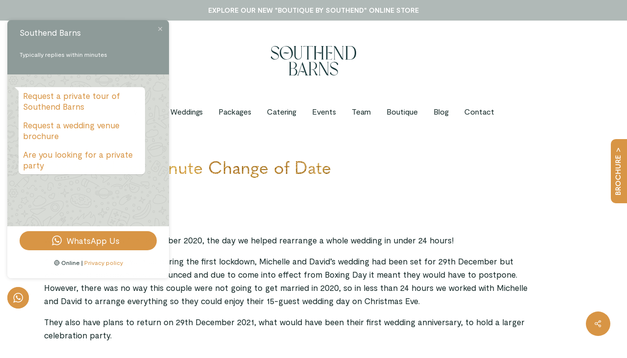

--- FILE ---
content_type: text/html; charset=UTF-8
request_url: https://southendbarns.co.uk/qa-with-michelle-david/
body_size: 29747
content:
<!doctype html>
<html lang="en-GB" prefix="og: https://ogp.me/ns#" class="no-js">
<head>
	<meta charset="UTF-8">
	<meta name="viewport" content="width=device-width, initial-scale=1, maximum-scale=1, user-scalable=0" />
<!-- Search Engine Optimization by Rank Math PRO - https://rankmath.com/ -->
<title>Q&#038;A: A Last Minute Change of Date | Southend Barns</title>
<meta name="description" content="We will never forget 24th December 2020, the day we helped rearrange a whole wedding in under 24 hours!"/>
<meta name="robots" content="follow, index, max-snippet:-1, max-video-preview:-1, max-image-preview:large"/>
<link rel="canonical" href="https://southendbarns.co.uk/qa-with-michelle-david/" />
<meta property="og:locale" content="en_GB" />
<meta property="og:type" content="article" />
<meta property="og:title" content="Q&#038;A: A Last Minute Change of Date | Southend Barns" />
<meta property="og:description" content="We will never forget 24th December 2020, the day we helped rearrange a whole wedding in under 24 hours!" />
<meta property="og:url" content="https://southendbarns.co.uk/qa-with-michelle-david/" />
<meta property="og:site_name" content="Southend Barns" />
<meta property="article:publisher" content="https://www.facebook.com/SouthendBarns/" />
<meta property="article:section" content="Southend Blog" />
<meta property="og:updated_time" content="2025-08-18T11:43:39+01:00" />
<meta property="og:image" content="https://southendbarns.co.uk/wp-content/uploads/2022/04/MichelleandDavid-285copy-960x640-1.jpg" />
<meta property="og:image:secure_url" content="https://southendbarns.co.uk/wp-content/uploads/2022/04/MichelleandDavid-285copy-960x640-1.jpg" />
<meta property="og:image:width" content="960" />
<meta property="og:image:height" content="640" />
<meta property="og:image:alt" content="Q&#038;A: A Last Minute Change of Date" />
<meta property="og:image:type" content="image/jpeg" />
<meta property="article:published_time" content="2021-02-22T12:29:00+00:00" />
<meta property="article:modified_time" content="2025-08-18T11:43:39+01:00" />
<meta name="twitter:card" content="summary_large_image" />
<meta name="twitter:title" content="Q&#038;A: A Last Minute Change of Date | Southend Barns" />
<meta name="twitter:description" content="We will never forget 24th December 2020, the day we helped rearrange a whole wedding in under 24 hours!" />
<meta name="twitter:image" content="https://southendbarns.co.uk/wp-content/uploads/2022/04/MichelleandDavid-285copy-960x640-1.jpg" />
<meta name="twitter:label1" content="Written by" />
<meta name="twitter:data1" content="Dan Clarke" />
<meta name="twitter:label2" content="Time to read" />
<meta name="twitter:data2" content="4 minutes" />
<script type="application/ld+json" class="rank-math-schema-pro">{"@context":"https://schema.org","@graph":[{"@type":"Place","@id":"https://southendbarns.co.uk/#place","geo":{"@type":"GeoCoordinates","latitude":"50.802964","longitude":" -0.796001"},"hasMap":"https://www.google.com/maps/search/?api=1&amp;query=50.802964, -0.796001","address":{"@type":"PostalAddress","streetAddress":"Selsey Road, Donnington","addressLocality":"Chichester","addressRegion":"West Sussex","postalCode":"PO20 7PS","addressCountry":"United Kingdom"}},{"@type":["EntertainmentBusiness","Organization"],"@id":"https://southendbarns.co.uk/#organization","name":"Southend Barns","url":"https://southendbarns.co.uk","sameAs":["https://www.facebook.com/SouthendBarns/","https://www.instagram.com/SouthendBarns"],"address":{"@type":"PostalAddress","streetAddress":"Selsey Road, Donnington","addressLocality":"Chichester","addressRegion":"West Sussex","postalCode":"PO20 7PS","addressCountry":"United Kingdom"},"logo":{"@type":"ImageObject","@id":"https://southendbarns.co.uk/#logo","url":"https://southendbarns.co.uk/wp-content/uploads/2024/02/southend-barns-login-logo.png","contentUrl":"https://southendbarns.co.uk/wp-content/uploads/2024/02/southend-barns-login-logo.png","caption":"Southend Barns","inLanguage":"en-GB","width":"223","height":"170"},"openingHours":["Monday,Tuesday,Wednesday,Thursday,Friday,Saturday,Sunday 09:00-17:00"],"description":"A romantic wedding venue set in the glorious Sussex countryside; our beautifully restored wedding barns offer the perfect balance of charm and contemporary luxury. Our highly experienced events team provides exceptional attention to detail, transforming your selected space into a bespoke, private wedding venue that reflects the style, theme, and elegance you desire for your wedding or celebration. We cater to wedding parties of all sizes, with dedicated catering professionals, outstanding amenities, and on-site staff to take care of every element of your wedding day to exacting standards \u2013 allowing you to relax, enjoy, and create wedding memories that are uniquely yours.","location":{"@id":"https://southendbarns.co.uk/#place"},"image":{"@id":"https://southendbarns.co.uk/#logo"},"telephone":"01243 641247"},{"@type":"WebSite","@id":"https://southendbarns.co.uk/#website","url":"https://southendbarns.co.uk","name":"Southend Barns","publisher":{"@id":"https://southendbarns.co.uk/#organization"},"inLanguage":"en-GB"},{"@type":"ImageObject","@id":"https://southendbarns.co.uk/wp-content/uploads/2022/04/MichelleandDavid-285copy-960x640-1.jpg","url":"https://southendbarns.co.uk/wp-content/uploads/2022/04/MichelleandDavid-285copy-960x640-1.jpg","width":"960","height":"640","inLanguage":"en-GB"},{"@type":"WebPage","@id":"https://southendbarns.co.uk/qa-with-michelle-david/#webpage","url":"https://southendbarns.co.uk/qa-with-michelle-david/","name":"Q&#038;A: A Last Minute Change of Date | Southend Barns","datePublished":"2021-02-22T12:29:00+00:00","dateModified":"2025-08-18T11:43:39+01:00","isPartOf":{"@id":"https://southendbarns.co.uk/#website"},"primaryImageOfPage":{"@id":"https://southendbarns.co.uk/wp-content/uploads/2022/04/MichelleandDavid-285copy-960x640-1.jpg"},"inLanguage":"en-GB"},{"@type":"Person","@id":"https://southendbarns.co.uk/author/dan-clarke/","name":"Dan Clarke","url":"https://southendbarns.co.uk/author/dan-clarke/","image":{"@type":"ImageObject","@id":"https://secure.gravatar.com/avatar/5796347aef4354560e1603acf2ef281ad827ce8476ae49f160b727692ec51494?s=96&amp;d=mm&amp;r=g","url":"https://secure.gravatar.com/avatar/5796347aef4354560e1603acf2ef281ad827ce8476ae49f160b727692ec51494?s=96&amp;d=mm&amp;r=g","caption":"Dan Clarke","inLanguage":"en-GB"},"worksFor":{"@id":"https://southendbarns.co.uk/#organization"}},{"@type":"BlogPosting","headline":"Q&#038;A: A Last Minute Change of Date | Southend Barns","datePublished":"2021-02-22T12:29:00+00:00","dateModified":"2025-08-18T11:43:39+01:00","author":{"@id":"https://southendbarns.co.uk/author/dan-clarke/","name":"Dan Clarke"},"publisher":{"@id":"https://southendbarns.co.uk/#organization"},"description":"We will never forget 24th December 2020, the day we helped rearrange a whole wedding in under 24 hours!","name":"Q&#038;A: A Last Minute Change of Date | Southend Barns","@id":"https://southendbarns.co.uk/qa-with-michelle-david/#richSnippet","isPartOf":{"@id":"https://southendbarns.co.uk/qa-with-michelle-david/#webpage"},"image":{"@id":"https://southendbarns.co.uk/wp-content/uploads/2022/04/MichelleandDavid-285copy-960x640-1.jpg"},"inLanguage":"en-GB","mainEntityOfPage":{"@id":"https://southendbarns.co.uk/qa-with-michelle-david/#webpage"}}]}</script>
<!-- /Rank Math WordPress SEO plugin -->

<link rel='dns-prefetch' href='//www.googletagmanager.com' />
<link rel='dns-prefetch' href='//fonts.googleapis.com' />
<link rel="alternate" type="application/rss+xml" title="Southend Barns &raquo; Feed" href="https://southendbarns.co.uk/feed/" />
<link rel="alternate" type="application/rss+xml" title="Southend Barns &raquo; Comments Feed" href="https://southendbarns.co.uk/comments/feed/" />
<link rel="alternate" title="oEmbed (JSON)" type="application/json+oembed" href="https://southendbarns.co.uk/wp-json/oembed/1.0/embed?url=https%3A%2F%2Fsouthendbarns.co.uk%2Fqa-with-michelle-david%2F" />
<link rel="alternate" title="oEmbed (XML)" type="text/xml+oembed" href="https://southendbarns.co.uk/wp-json/oembed/1.0/embed?url=https%3A%2F%2Fsouthendbarns.co.uk%2Fqa-with-michelle-david%2F&#038;format=xml" />
<style id='wp-img-auto-sizes-contain-inline-css' type='text/css'>
img:is([sizes=auto i],[sizes^="auto," i]){contain-intrinsic-size:3000px 1500px}
/*# sourceURL=wp-img-auto-sizes-contain-inline-css */
</style>
<link rel='stylesheet' id='ht_ctc_main_css-css' href='https://southendbarns.co.uk/wp-content/plugins/click-to-chat-for-whatsapp/new/inc/assets/css/main.css?ver=4.36' type='text/css' media='all' />
<link rel='stylesheet' id='sbi_styles-css' href='https://southendbarns.co.uk/wp-content/plugins/instagram-feed-pro/css/sbi-styles.min.css?ver=6.9.0' type='text/css' media='all' />
<link rel='stylesheet' id='fontawesome-css' href='https://southendbarns.co.uk/wp-content/plugins/bne-navbar/assets/fontawesome/css/all.min.css?ver=6.4.2' type='text/css' media='all' />
<link rel='stylesheet' id='bne_navbar-css' href='https://southendbarns.co.uk/wp-content/plugins/bne-navbar/assets/css/bne-navbar.css?ver=1.3.9' type='text/css' media='all' />
<link rel='stylesheet' id='salient-social-css' href='https://southendbarns.co.uk/wp-content/plugins/salient-social/css/style.css?ver=1.2.2' type='text/css' media='all' />
<style id='salient-social-inline-css' type='text/css'>

  .sharing-default-minimal .nectar-love.loved,
  body .nectar-social[data-color-override="override"].fixed > a:before, 
  body .nectar-social[data-color-override="override"].fixed .nectar-social-inner a,
  .sharing-default-minimal .nectar-social[data-color-override="override"] .nectar-social-inner a:hover,
  .nectar-social.vertical[data-color-override="override"] .nectar-social-inner a:hover {
    background-color: #d89545;
  }
  .nectar-social.hover .nectar-love.loved,
  .nectar-social.hover > .nectar-love-button a:hover,
  .nectar-social[data-color-override="override"].hover > div a:hover,
  #single-below-header .nectar-social[data-color-override="override"].hover > div a:hover,
  .nectar-social[data-color-override="override"].hover .share-btn:hover,
  .sharing-default-minimal .nectar-social[data-color-override="override"] .nectar-social-inner a {
    border-color: #d89545;
  }
  #single-below-header .nectar-social.hover .nectar-love.loved i,
  #single-below-header .nectar-social.hover[data-color-override="override"] a:hover,
  #single-below-header .nectar-social.hover[data-color-override="override"] a:hover i,
  #single-below-header .nectar-social.hover .nectar-love-button a:hover i,
  .nectar-love:hover i,
  .hover .nectar-love:hover .total_loves,
  .nectar-love.loved i,
  .nectar-social.hover .nectar-love.loved .total_loves,
  .nectar-social.hover .share-btn:hover, 
  .nectar-social[data-color-override="override"].hover .nectar-social-inner a:hover,
  .nectar-social[data-color-override="override"].hover > div:hover span,
  .sharing-default-minimal .nectar-social[data-color-override="override"] .nectar-social-inner a:not(:hover) i,
  .sharing-default-minimal .nectar-social[data-color-override="override"] .nectar-social-inner a:not(:hover) {
    color: #d89545;
  }
/*# sourceURL=salient-social-inline-css */
</style>
<link rel='stylesheet' id='font-awesome-css' href='https://southendbarns.co.uk/wp-content/themes/salient/css/font-awesome-legacy.min.css?ver=4.7.1' type='text/css' media='all' />
<link rel='stylesheet' id='salient-grid-system-css' href='https://southendbarns.co.uk/wp-content/themes/salient/css/build/grid-system.css?ver=17.3.1' type='text/css' media='all' />
<link rel='stylesheet' id='main-styles-css' href='https://southendbarns.co.uk/wp-content/themes/salient/css/build/style.css?ver=17.3.1' type='text/css' media='all' />
<link rel='stylesheet' id='nectar-header-layout-centered-menu-under-logo-css' href='https://southendbarns.co.uk/wp-content/themes/salient/css/build/header/header-layout-centered-menu-under-logo.css?ver=17.3.1' type='text/css' media='all' />
<link rel='stylesheet' id='nectar-header-secondary-nav-css' href='https://southendbarns.co.uk/wp-content/themes/salient/css/build/header/header-secondary-nav.css?ver=17.3.1' type='text/css' media='all' />
<link rel='stylesheet' id='nectar-single-styles-css' href='https://southendbarns.co.uk/wp-content/themes/salient/css/build/single.css?ver=17.3.1' type='text/css' media='all' />
<link rel='stylesheet' id='nectar-brands-css' href='https://southendbarns.co.uk/wp-content/themes/salient/css/nectar-brands.css?ver=17.3.1' type='text/css' media='all' />
<link rel='stylesheet' id='nectar_default_font_open_sans-css' href='https://fonts.googleapis.com/css?family=Open+Sans%3A300%2C400%2C600%2C700&#038;subset=latin%2Clatin-ext' type='text/css' media='all' />
<link rel='stylesheet' id='responsive-css' href='https://southendbarns.co.uk/wp-content/themes/salient/css/build/responsive.css?ver=17.3.1' type='text/css' media='all' />
<link rel='stylesheet' id='skin-material-css' href='https://southendbarns.co.uk/wp-content/themes/salient/css/build/skin-material.css?ver=17.3.1' type='text/css' media='all' />
<link rel='stylesheet' id='salient-wp-menu-dynamic-css' href='https://southendbarns.co.uk/wp-content/uploads/salient/menu-dynamic.css?ver=7650' type='text/css' media='all' />
<link rel='stylesheet' id='dynamic-css-css' href='https://southendbarns.co.uk/wp-content/themes/salient/css/salient-dynamic-styles.css?ver=7925' type='text/css' media='all' />
<style id='dynamic-css-inline-css' type='text/css'>
.single.single-post .container-wrap{padding-top:0;}.main-content .featured-media-under-header{padding:min(6vw,90px) 0;}.featured-media-under-header__featured-media:not([data-has-img="false"]){margin-top:min(6vw,90px);}.featured-media-under-header__featured-media:not([data-format="video"]):not([data-format="audio"]):not([data-has-img="false"]){overflow:hidden;position:relative;padding-bottom:56.25%;}.featured-media-under-header__meta-wrap{display:flex;flex-wrap:wrap;align-items:center;}.featured-media-under-header__meta-wrap .meta-author{display:inline-flex;align-items:center;}.featured-media-under-header__meta-wrap .meta-author img{margin-right:8px;width:28px;border-radius:100px;}.featured-media-under-header__featured-media .post-featured-img{display:block;line-height:0;top:auto;bottom:0;}.featured-media-under-header__featured-media[data-n-parallax-bg="true"] .post-featured-img{height:calc(100% + 75px);}.featured-media-under-header__featured-media .post-featured-img img{position:absolute;top:0;left:0;width:100%;height:100%;object-fit:cover;object-position:top;}@media only screen and (max-width:690px){.featured-media-under-header__featured-media[data-n-parallax-bg="true"] .post-featured-img{height:calc(100% + 45px);}.featured-media-under-header__meta-wrap{font-size:14px;}}.featured-media-under-header__featured-media[data-align="center"] .post-featured-img img{object-position:center;}.featured-media-under-header__featured-media[data-align="bottom"] .post-featured-img img{object-position:bottom;}.featured-media-under-header h1{margin:max(min(0.35em,35px),20px) 0 max(min(0.25em,25px),15px) 0;}.featured-media-under-header__cat-wrap .meta-category a{line-height:1;padding:7px 15px;margin-right:15px;}.featured-media-under-header__cat-wrap .meta-category a:not(:hover){background-color:rgba(0,0,0,0.05);}.featured-media-under-header__cat-wrap .meta-category a:hover{color:#fff;}.featured-media-under-header__meta-wrap a,.featured-media-under-header__cat-wrap a{color:inherit;}.featured-media-under-header__meta-wrap > span:not(:first-child):not(.rich-snippet-hidden):before{content:"·";padding:0 .5em;}.featured-media-under-header__excerpt{margin:0 0 20px 0;}@media only screen and (min-width:691px){[data-animate="fade_in"] .featured-media-under-header__cat-wrap,[data-animate="fade_in"].featured-media-under-header .entry-title,[data-animate="fade_in"] .featured-media-under-header__meta-wrap,[data-animate="fade_in"] .featured-media-under-header__featured-media,[data-animate="fade_in"] .featured-media-under-header__excerpt,[data-animate="fade_in"].featured-media-under-header + .row .content-inner{opacity:0;transform:translateY(50px);animation:nectar_featured_media_load 1s cubic-bezier(0.25,1,0.5,1) forwards;}[data-animate="fade_in"] .featured-media-under-header__cat-wrap{animation-delay:0.1s;}[data-animate="fade_in"].featured-media-under-header .entry-title{animation-delay:0.2s;}[data-animate="fade_in"] .featured-media-under-header__excerpt{animation-delay:0.3s;}[data-animate="fade_in"] .featured-media-under-header__meta-wrap{animation-delay:0.3s;}[data-animate="fade_in"] .featured-media-under-header__featured-media{animation-delay:0.4s;}[data-animate="fade_in"].featured-media-under-header + .row .content-inner{animation-delay:0.5s;}}@keyframes nectar_featured_media_load{0%{transform:translateY(50px);opacity:0;}100%{transform:translateY(0px);opacity:1;}}#header-space{background-color:#ffffff}@media only screen and (min-width:1000px){body #ajax-content-wrap.no-scroll{min-height:calc(100vh - 214px);height:calc(100vh - 214px)!important;}}@media only screen and (min-width:1000px){#page-header-wrap.fullscreen-header,#page-header-wrap.fullscreen-header #page-header-bg,html:not(.nectar-box-roll-loaded) .nectar-box-roll > #page-header-bg.fullscreen-header,.nectar_fullscreen_zoom_recent_projects,#nectar_fullscreen_rows:not(.afterLoaded) > div{height:calc(100vh - 213px);}.wpb_row.vc_row-o-full-height.top-level,.wpb_row.vc_row-o-full-height.top-level > .col.span_12{min-height:calc(100vh - 213px);}html:not(.nectar-box-roll-loaded) .nectar-box-roll > #page-header-bg.fullscreen-header{top:214px;}.nectar-slider-wrap[data-fullscreen="true"]:not(.loaded),.nectar-slider-wrap[data-fullscreen="true"]:not(.loaded) .swiper-container{height:calc(100vh - 212px)!important;}.admin-bar .nectar-slider-wrap[data-fullscreen="true"]:not(.loaded),.admin-bar .nectar-slider-wrap[data-fullscreen="true"]:not(.loaded) .swiper-container{height:calc(100vh - 212px - 32px)!important;}}.admin-bar[class*="page-template-template-no-header"] .wpb_row.vc_row-o-full-height.top-level,.admin-bar[class*="page-template-template-no-header"] .wpb_row.vc_row-o-full-height.top-level > .col.span_12{min-height:calc(100vh - 32px);}body[class*="page-template-template-no-header"] .wpb_row.vc_row-o-full-height.top-level,body[class*="page-template-template-no-header"] .wpb_row.vc_row-o-full-height.top-level > .col.span_12{min-height:100vh;}@media only screen and (max-width:999px){.using-mobile-browser #nectar_fullscreen_rows:not(.afterLoaded):not([data-mobile-disable="on"]) > div{height:calc(100vh - 116px);}.using-mobile-browser .wpb_row.vc_row-o-full-height.top-level,.using-mobile-browser .wpb_row.vc_row-o-full-height.top-level > .col.span_12,[data-permanent-transparent="1"].using-mobile-browser .wpb_row.vc_row-o-full-height.top-level,[data-permanent-transparent="1"].using-mobile-browser .wpb_row.vc_row-o-full-height.top-level > .col.span_12{min-height:calc(100vh - 116px);}html:not(.nectar-box-roll-loaded) .nectar-box-roll > #page-header-bg.fullscreen-header,.nectar_fullscreen_zoom_recent_projects,.nectar-slider-wrap[data-fullscreen="true"]:not(.loaded),.nectar-slider-wrap[data-fullscreen="true"]:not(.loaded) .swiper-container,#nectar_fullscreen_rows:not(.afterLoaded):not([data-mobile-disable="on"]) > div{height:calc(100vh - 63px);}.wpb_row.vc_row-o-full-height.top-level,.wpb_row.vc_row-o-full-height.top-level > .col.span_12{min-height:calc(100vh - 63px);}body[data-transparent-header="false"] #ajax-content-wrap.no-scroll{min-height:calc(100vh - 63px);height:calc(100vh - 63px);}}.screen-reader-text,.nectar-skip-to-content:not(:focus){border:0;clip:rect(1px,1px,1px,1px);clip-path:inset(50%);height:1px;margin:-1px;overflow:hidden;padding:0;position:absolute!important;width:1px;word-wrap:normal!important;}.row .col img:not([srcset]){width:auto;}.row .col img.img-with-animation.nectar-lazy:not([srcset]){width:100%;}
@font-face {
	font-family: 'Moderat';
	src: url('https://southendbarns.co.uk/wp-content/themes/salient-child/fonts/Moderat-Bold.eot');
	src: local('https://southendbarns.co.uk/wp-content/themes/salient-child/fonts/Moderat Bold'), local('Moderat-Bold'),
		url('https://southendbarns.co.uk/wp-content/themes/salient-child/fonts/Moderat-Bold.eot?#iefix') format('embedded-opentype'),
		url('https://southendbarns.co.uk/wp-content/themes/salient-child/fonts/Moderat-Bold.woff2') format('woff2'),
		url('https://southendbarns.co.uk/wp-content/themes/salient-child/fonts/Moderat-Bold.woff') format('woff'),
		url('https://southendbarns.co.uk/wp-content/themes/salient-child/fonts/Moderat-Bold.ttf') format('truetype');
	font-weight: bold;
	font-style: normal;
}

@font-face {
	font-family: 'Moderat';
	src: url('https://southendbarns.co.uk/wp-content/themes/salient-child/fonts/Moderat-Regular.eot');
	src: local('https://southendbarns.co.uk/wp-content/themes/salient-child/fonts/Moderat Regular'), local('Moderat-Regular'),
		url('https://southendbarns.co.uk/wp-content/themes/salient-child/fonts/Moderat-Regular.eot?#iefix') format('embedded-opentype'),
		url('https://southendbarns.co.uk/wp-content/themes/salient-child/fonts/Moderat-Regular.woff2') format('woff2'),
		url('https://southendbarns.co.uk/wp-content/themes/salient-child/fonts/Moderat-Regular.woff') format('woff'),
		url('https://southendbarns.co.uk/wp-content/themes/salient-child/fonts/Moderat-Regular.ttf') format('truetype');
	font-weight: normal;
	font-style: normal;
}

@font-face {
	font-family: 'Moderat';
	src: url('https://southendbarns.co.uk/wp-content/themes/salient-child/fonts/Moderat-Regular-Italic.eot');
	src: local('https://southendbarns.co.uk/wp-content/themes/salient-child/fonts/Moderat Regular Italic'), local('Moderat-Regular-Italic'),
		url('https://southendbarns.co.uk/wp-content/themes/salient-child/fonts/Moderat-Regular-Italic.eot?#iefix') format('embedded-opentype'),
		url('https://southendbarns.co.uk/wp-content/themes/salient-child/fonts/Moderat-Regular-Italic.woff2') format('woff2'),
		url('https://southendbarns.co.uk/wp-content/themes/salient-child/fonts/Moderat-Regular-Italic.woff') format('woff'),
		url('https://southendbarns.co.uk/wp-content/themes/salient-child/fonts/Moderat-Regular-Italic.ttf') format('truetype');
	font-weight: normal;
	font-style: italic;
}

body, p, li {
	font-family: 'Moderat', 'Helvetica Neue', sans-serif;
	font-size: 17px;
	line-height: 27px;
	font-weight: normal !important;
	color: #192d2c;
	-webkit-font-smoothing: antialiased !important;
}

p {
	margin-bottom: 16px;
	padding-bottom: 0;
}

@media only screen and (max-width: 689px) {
	body, p, li {
		font-size: 15px;
		line-height: 25px;
	}
	p {
		margin-bottom: 14px;
	}
}

p strong {
	font-family: 'Moderat', 'Helvetica Neue', sans-serif;
	font-weight: bold !important;
}

.main-content p a, 
.main-content li a {
	text-decoration: underline;
}

.main-content p a:hover, 
.main-content li a:hover {
	color: #d89545;
	text-decoration: none;
}

h1, h2, h3, h4 {
	padding: 0;
	font-family: 'quasimoda', sans-serif;
	font-weight: normal;
	color: #d89545;
}

h1 {
	margin-bottom: 20px !important;
	font-size: 36px;
	line-height: 46px;
	color: #d89545;
	background: url('https://southendbarns.co.uk/wp-content/uploads/2024/02/gold-heading-bg.jpg') repeat 0 0 transparent;
	-webkit-background-clip: text;
	-webkit-text-fill-color: transparent;
}

h2 {
	margin-bottom: 14px !important;
	font-size: 28px;
	line-height: 38px;
}

h3 {
	margin-bottom: 12px !important;
	font-size: 24px;
	line-height: 34px;
}

h4 {
	margin-bottom: 10px !important;
	font-size: 22px;
	line-height: 32px;
}

@media only screen and (max-width: 689px) {
	h1 {
		margin-bottom: 18px !important;
		font-size: 30px;
		line-height: 40px;
	}
	h2 {
		margin-bottom: 16px !important;
		font-size: 26px;
		line-height: 36px;
	}
	h3 {
		margin-bottom: 15px !important;
		font-size: 22px;
		line-height: 32px;
	}
	h4 {
		margin-bottom: 12px !important;
		font-size: 20px;
		line-height: 30px;
	}
}

.nectar-button.regular-button, 
.nectar-button[data-color-override="false"].regular-button {
	margin-top: 10px;
	font-family: 'quasimoda', sans-serif !important;
	font-size: 16px !important;
	line-height: 20px !important;
	font-weight: normal !important;
	text-transform: uppercase;
	color: #d89545 !important;
	opacity: 1 !important;
	background-color: rgba(255,255,255,1) !important;
	border: 1px solid #d89545 !important;
	border-radius: 0 !important;
	box-shadow: none !important;
}

.nectar-button.regular-button:hover, 
.nectar-button[data-color-override="false"].regular-button:hover {
	color: #fff !important;
	opacity: 1 !important;
	background-color: #d89545 !important;
	border: 1px solid #d89545 !important;
	box-shadow: none !important;
	transform: none;
	-ms-transform: none;
	-webkit-transform: none;
}

.home-welcome .nectar-button.regular-button, 
.home-welcome .nectar-button[data-color-override="false"].regular-button {
	margin-left: 8px !important;
	margin-right: 8px !important;
}

.nectar-button.regular-button .icon-button-arrow, 
.nectar-button.regular-button:hover .icon-button-arrow {
	text-decoration: none !important;
}

#header-secondary-outer, #header-outer #header-secondary-outer {
	background-color: rgba(143,156,153,0.7) !important;
}

body #header-secondary-outer .nectar-center-text {
	max-width: 100% !important;
	font-size: 14px !important;
	line-height: 20px !important;
	font-weight: 600 !important;
}

body.material #header-secondary-outer .nectar-center-text {
	padding: 10px 0 !important;
}

body #header-secondary-outer .nectar-center-text a:hover {
	color: #faecd3 !important;
}

/* Header bg fade behind */
body #header-outer[data-transparent-header="true"].transparent {
	background-image: linear-gradient(rgba(0,0,0,0.25), rgba(0,0,0,0)) !important;
}

#header-outer.transparent #top nav > ul > li > a, 
#header-outer.transparent #top nav > .sf-menu > li > a {
	font-weight: 600 !important;
	text-shadow: 0 0 6px rgba(0,0,0,0.2) !important;
	opacity: 1 !important;
	transition: none !important;
}

#header-outer #top nav > ul > li#menu-item-16600 > a { /* Download brochure */
	margin-left: 12px !important;
	padding: 5px 8px !important;
	font-family: 'quasimoda', sans-serif !important;
	font-size: 14px !important;
	font-weight: 600 !important;
	line-height: 18px !important;
	color: #d89545 !important;
	text-shadow: none !important;
	text-transform: uppercase !important;
	background: #fff !important;
	border: 1px solid #d89545 !important;
	transition: .2s !important;
	-o-transition: .2s !important;
	-ms-transition: .2s !important;
	-moz-transition: .2s !important;
	-webkit-transition: .2s !important;
}

#header-outer #top nav > ul > li#menu-item-16600 > a:hover {
	color: #fff !important;
	background: #d89545 !important;
	border: 1px solid #d89545 !important;
}

body #header-outer[data-lhe=animated_underline] #top nav > ul > li#menu-item-16600 > a .menu-title-text:after {
	transition: none !important;
}

#header-outer[data-lhe="animated_underline"] #top nav > ul > li#menu-item-16600 > a:hover .menu-title-text:after, 
#header-outer[data-lhe="animated_underline"] nav > ul > li#menu-item-16600 > a .menu-title-text:after {
	border: 0 !important;
	-webkit-transform: scaleX(0) !important;
	transform: scaleX(0) !important;
}

/* mobile menu */

body #header-outer #mobile-menu:before {
	background-color: #faecd3 !important;
}

@media only screen and (max-width: 999px) {
	#header-outer #mobile-menu ul li a {
		font-size: 18px !important;
		line-height: 24px !important;
	}
}

#rum_sst_tab {
	padding: 8px 16px !important;
	font-family: 'quasimoda', sans-serif !important;
	font-size: 14px !important;
	font-weight: 600 !important;
	line-height: 18px !important;
	letter-spacing: 1px !important;
	text-shadow: none !important;
	text-transform: uppercase !important;
	transition: .2s !important;
	-o-transition: .2s !important;
	-ms-transition: .2s !important;
	-moz-transition: .2s !important;
	-webkit-transition: .2s !important;
}

@media only screen and (max-width: 480px) {
	#rum_sst_tab {
		padding: 8px 14px 5px !important;
	}
}

.embed-container {
	position: relative;
	display: block;
	width: 100%;
	overflow: hidden;
	background: #fff;
}


.embed-container::before {
	display: block;
	content: "";
	padding-top: 56.25%;
}

.vimeo-embed {
	position: absolute;
	top: 0;
	bottom: 0;
	left: 0;
	width: 100%;
	height: 100%;
	border: 0;
}

.home-event-row {
	padding: 20px !important;
	border: 1px solid #b1bdb9;
}

.home-event-col-r {
	padding: 20px 6% 20px 5% !important;
}

@media only screen and (min-width: 1200px) and (max-width: 1399px) {
	.home-event-col-r {
		padding: 20px 4% 20px 5% !important;
	}
}

@media only screen and (min-width: 1000px) and (max-width: 1199px) {
	.home-event-col-r {
		padding: 20px 2.5% 20px 4% !important;
	}
}

@media only screen and (min-width: 690px) and (max-width: 999px) {
	.home-event-col-r {
		padding: 20px 3% 20px 4% !important;
	}
}


@media only screen and (max-width: 689px) {
	.home-event-col-r {
		padding: 0 3px 0 !important;
	}
}

.home-event-row h4 {
	margin-bottom: 26px !important;
	font-family: 'quasimoda', sans-serif !important;
	font-size: 14px !important;
	line-height: 20px !important;
	font-weight: normal !important;
	letter-spacing: 1.5px;
	text-transform: uppercase;
}

.home-event-row h2 {
	margin-bottom: 10px !important;
	font-family: 'quasimoda', sans-serif !important;
	font-size: 38px !important;
	line-height: 44px !important;
	font-weight: normal !important;
	text-transform: uppercase;
}

@media only screen and (min-width: 1200px) and (max-width: 1399px) {
	.home-event-row h2 {
		margin-bottom: 10px !important;
		font-size: 32px !important;
		line-height: 38px !important;
	}
}

@media only screen and (min-width: 1000px) and (max-width: 1199px) {
	.home-event-row h2 {
		margin-bottom: 9px !important;
		font-size: 26px !important;
		line-height: 32px !important;
	}
}

@media only screen and (min-width: 690px) and (max-width: 999px) {
	.home-event-row h2 {
		margin-bottom: 8px !important;
		font-size: 32px !important;
		line-height: 38px !important;
	}
}

@media only screen and (min-width: 480px) and (max-width: 689px) {
	.home-event-row h2 {
		margin-bottom: 8px !important;
		font-size: 24px !important;
		line-height: 30px !important;
	}
}

@media only screen and (max-width: 479px) {
	.home-event-row h2 {
		margin-bottom: 8px !important;
		font-size: 22px !important;
		line-height: 28px !important;
	}
}

@media only screen and (min-width: 1300px) and (max-width: 1399px) {
	.home-event-row p {
		font-size: 16px !important;
		line-height: 26px !important;
	}
}

.home-event-row .nectar-button.regular-button, 
.home-event-row .nectar-button[data-color-override="false"].regular-button {
	margin-top: 20px !important;
	color: #192d2c !important;
	border: 1px solid #192d2c !important;
}

@media only screen and (max-width: 1299px) {
	.home-event-row .nectar-button {
		margin-top: 10px !important;
	}
}

.home-event-row .nectar-button.regular-button:hover, 
.home-event-row .nectar-button[data-color-override="false"].regular-button:hover {
	color: #fff !important;
	background-color: #8e9b99 !important;
	border: 1px solid #8e9b99 !important;
}

.home-content h2 {
	margin-bottom: 20px !important;
	font-size: 36px;
	line-height: 46px;
	color: #d89545;
	background: url('https://southendbarns.co.uk/wp-content/uploads/2024/02/gold-heading-bg.jpg') repeat 0 0 transparent;
	-webkit-background-clip: text;
	-webkit-text-fill-color: transparent;
}

@media only screen and (max-width: 689px) {
	.home-content h2 {
		margin-bottom: 18px !important;
		font-size: 30px;
		line-height: 40px;
	}
}

.home-content ul, 
.home-content ol {
	margin-bottom: 20px !important;
}

.home-content li:not(:last-of-type) {
	padding-bottom: 4px !important;
}

.home-venues-carousel .white {
	margin-bottom: 0 !important;
}

.home-venues-carousel .owl-carousel .sa_hover_container {
	background: #aba6a0 !important;
}

.home-venues-carousel .owl-carousel .owl-item img {
	display: inline-block !important;
	float: left !important;
	width: 50% !important;
	height: 50% !important;
	margin: 0 !important;
	padding: 0 !important;
}

.home-venues-carousel h3 {
	float: left !important;
	width: 47% !important;
	margin: 0 !important;
	padding: 6% 6% 24px !important;
	color: #fff !important;
}

.home-venues-carousel p:not(:first-of-type) {
	float: left !important;
	width: 47% !important;
	margin: 0 !important;
	padding: 0 6% 6% !important;
	color: #fff !important;
}

.home-venues-carousel .owl-stage p a {
	display: inline-block !important;
	margin-top: 28px !important;
	padding: 10px 28px !important;
	font-family: 'quasimoda', sans-serif !important;
	font-size: 16px !important;
	line-height: 20px !important;
	font-weight: normal !important;
	text-transform: uppercase;
	text-decoration: none !important;
	color: #fff !important;
	opacity: 1 !important;
	background-color: rgba(171,166,160,1) !important;
	border: 1px solid #fff !important;
	border-radius: 0 !important;
	box-shadow: none !important;
}

.home-venues-carousel .owl-stage p a:hover {
	color: #aba6a0 !important;
	opacity: 1 !important;
	background-color: rgba(255,255,255,1) !important;
}

@media only screen and (min-width: 1000px) and (max-width: 1199px) {
	.home-venues-carousel h3 {
		padding: 3.5% 4% 18px 5% !important;
		font-size: 22px !important;
		line-height: 32px !important;
	}
	.home-venues-carousel p:not(:first-of-type) {
		padding: 0 5% 4% !important;
		font-size: 16px !important;
		line-height: 25px !important;
	}
	.home-venues-carousel .owl-stage p a, 
	.home-venues-carousel .owl-stage p a:hover {
		margin-top: 18px !important;
		padding: 6px 24px !important;
		font-size: 15px !important;
		line-height: 19px !important;
	}
}

@media only screen and (min-width: 1px) and (max-width: 999px) {
	.home-venues-carousel .owl-carousel .owl-item {
		background: #aba6a0 !important;
	}
	.home-venues-carousel .owl-carousel .owl-item img {
		display: block !important;
		clear: both !important;
		float: none !important;
		width: 100% !important;
		height: auto !important;
		margin: 0 !important;
		padding: 0 !important;
	}
	.home-venues-carousel h3 {
		display: block !important;
		clear: both !important;
		width: 100% !important;
		padding: 16px 6.5% 14px !important;
	}
	.home-venues-carousel p:not(:first-of-type) {
		width: 100% !important;
		padding: 0 6.5% 34px !important;
	}
}

@media only screen and (max-width: 689px) {
	.home-venues-carousel h3 {
		padding: 16px 9% 14px !important;
	}
	.home-venues-carousel p:not(:first-of-type) {
		padding: 0 9% 34px !important;
	}
}

.home-venues-carousel .sa_owl_theme .owl-dots,
.home-venues-carousel .sa_owl_theme .owl-thumbs {
	display: none !important;
}

.right-text-col {
	padding: 0 7.5% 0 !important;
}

@media only screen and (max-width: 999px) {
	.right-text-col {
		padding: 24px 0 0 !important;
	}
}

.venue-panel .wpb_wrapper, 
.download-panel .wpb_wrapper {
	border: 1px solid #d89545 !important;
	background-color: #d89545 !important;
	transition: .2s !important;
	-o-transition: .2s !important;
	-ms-transition: .2s !important;
	-moz-transition: .2s !important;
}

.download-panel .wpb_wrapper {
	border: 1px solid #8e9b99 !important;
	background-color: #8e9b99 !important;
}

.venue-panel-content, 
.download-panel-content {
	padding: 0 24px 0 !important;
}

.venue-panel-content .wpb_wrapper {
	background-color: #d89545 !important;
	border: 0 !important;
}

.venue-panel:hover .wpb_wrapper {
	background-color: #845820 !important;
}

.download-panel-content .wpb_wrapper {
	background-color: #8e9b99 !important;
	border: 0 !important;
}

.page-id-18971 .wpb_content_element.download-panel-content { /* fix for Flowers page */
	margin-bottom: 0 !important;
}

.download-panel:hover .wpb_wrapper {
	background-color: #a9afad !important;
}

.venue-panel .wpb_text_column.wpb_content_element.venue-panel-content .wpb_wrapper, 
.venue-panel:hover .wpb_text_column.wpb_content_element.venue-panel-content .wpb_wrapper, 
.download-panel .wpb_text_column.wpb_content_element.venue-panel-content .wpb_wrapper, 
.download-panel:hover .wpb_text_column.wpb_content_element.venue-panel-content .wpb_wrapper {
	background-color: transparent !important;
}

.venue-panel .img-with-aniamtion-wrap .hover-wrap .hover-wrap-inner img.img-with-animation, 
.download-panel .img-with-aniamtion-wrap .hover-wrap .hover-wrap-inner img.img-with-animation {
	transition: .2s !important;
	-o-transition: .2s !important;
	-ms-transition: .2s !important;
	-moz-transition: .2s !important;
}

.venue-panel:hover .img-with-aniamtion-wrap .hover-wrap .hover-wrap-inner img.img-with-animation, 
.download-panel:hover .img-with-aniamtion-wrap .hover-wrap .hover-wrap-inner img.img-with-animation {
	opacity: 0.8 !important;
}

.venue-panel-content h2, 
.download-panel-content h2 {
	font-size: 22px !important;
	line-height: 32px !important;
	text-transform: uppercase !important;
	color: #fff !important;
}

.download-panel-content h2 {
	font-size: 18px !important;
	line-height: 28px !important;
}

@media only screen and (min-width: 1200px) and (max-width: 1250px) {
	.venue-panel-content h2 {
		font-size: 21px !important;
		line-height: 31px !important;
	}
}

@media only screen and (min-width: 1000px) and (max-width: 1380px) {
	.download-panel-content h2 {
		font-size: 17px !important;
		line-height: 27px !important;
	}
}

@media only screen and (min-width: 480px) and (max-width: 1199px) {
	.venue-panel-content h2 {
		font-size: 20px !important;
		line-height: 30px !important;
	}
}

@media only screen and (max-width: 479px) {
	.venue-panel-content h2 {
		font-size: 18px !important;
		line-height: 28px !important;
	}
}

.flowers-text-box {
	padding: 16px 24px !important;
	background: #fff !important;
	color: #192d2c !important;
	text-align: left !important;
}

.flowers-text-box .wpb_wrapper, 
.download-panel:hover .flowers-text-box .wpb_wrapper {
	background: #fff !important;
	border: 0 !important;
}

.testimonials-carousel .owl-carousel .sa_hover_container {
	background: #8e9b99 !important;
}

.testimonials-carousel .owl-carousel .owl-item img {
	display: inline-block !important;
	float: left !important;
	width: 50% !important;
	height: 50% !important;
	margin: 0 !important;
	padding: 0 !important;
}

.testimonials-carousel h3 {
	float: left !important;
	width: 47% !important;
	margin: 0 !important;
	padding: 6% 6% 24px !important;
	color: #fff !important;
	text-align: center !important;
}

.testimonials-carousel p:not(:first-of-type) {
	float: left !important;
	width: 47% !important;
	margin: 0 !important;
	padding: 0 6% 6% !important;
	color: #fff !important;
	text-align: center !important;
}

@media only screen and (min-width: 1000px) and (max-width: 1199px) {
	.testimonials-carousel h3 {
		padding: 4% 4% 18px 5% !important;
		font-size: 22px !important;
		line-height: 32px !important;
	}
	.testimonials-carousel p:not(:first-of-type) {
		padding: 0 4.5% 3.5% !important;
		font-size: 15px !important;
		line-height: 24px !important;
	}
}

@media only screen and (min-width: 1px) and (max-width: 999px) {
	.testimonials-carousel .owl-carousel .owl-item {
		background: #8e9b99 !important;
	}
	.testimonials-carousel .owl-carousel .owl-item img {
		display: block !important;
		clear: both !important;
		float: none !important;
		width: 100% !important;
		height: auto !important;
		margin: 0 !important;
		padding: 0 !important;
	}
	.testimonials-carousel h3 {
		display: block !important;
		clear: both !important;
		width: 100% !important;
		padding: 16px 6.5% 14px !important;
	}
	.testimonials-carousel p:not(:first-of-type) {
		width: 100% !important;
		padding: 0 6.5% 34px !important;
	}
}

@media only screen and (max-width: 689px) {
	.testimonials-carousel h3 {
		padding: 16px 9% 14px !important;
	}
	.testimonials-carousel p:not(:first-of-type) {
		padding: 0 9% 34px !important;
	}
}

.wpb_wrapper .sa_owl_theme .owl-dots,
.wpb_wrapper .sa_owl_theme .owl-thumbs {
	display: none !important;
}

.wpb_wrapper .sa_owl_theme .owl-nav button {
	width: 40px !important;
}

.wpb_wrapper .white .sa_owl_theme .owl-nav .owl-prev {
	background: rgba(0,0,0,0) url('https://southendbarns.co.uk/wp-content/uploads/2024/04/arrow-l.png') no-repeat center center !important;
}

.wpb_wrapper .white .sa_owl_theme .owl-nav .owl-next {
	background: rgba(0,0,0,0) url('https://southendbarns.co.uk/wp-content/uploads/2024/04/arrow-r.png') no-repeat center center !important;
}

.wpb_wrapper .white .sa_owl_theme .owl-nav .owl-prev:hover, 
.wpb_wrapper .white .sa_owl_theme .owl-nav .owl-next:hover {
	background-color: rgba(0,0,0,0) !important;
	opacity: 0.7 !important;
}

@media only screen and (max-width: 999px) {
	body .pdf-downloads .wpb_column {
		margin-bottom: 0 !important;
	}
}

.catering-panel-row { /* also used on Offers page */
	padding: 0 !important;
}

.catering-panel-row.vc_row-fluid .span_12 .catering-panel-img-col.wpb_column {
	padding-left: 0 !important;
	padding-right: 0 !important;
}

@media only screen and (min-width: 1000px) {
	.catering-panel-img-col img, 
	.catering-panel-text-col-l, 
	.catering-panel-text-col-r, 
	.catering-panel-text-col-r-darkgreen {
		min-height: 615px !important;
	}
}

@media only screen and (min-width: 690px) and (max-width: 999px) {
	.catering-panel-row.vc_row.vc_row-o-equal-height .span_12 .catering-panel-img-col.wpb_column .vc_column-inner .wpb_wrapper {
		min-height: 600px !important;
	}
	.catering-panel-row .catering-panel-img-col.wpb_column, 
	.catering-panel-row .catering-panel-text-col-l.wpb_column {
		margin-bottom: 0 !important;
	}
}

@media only screen and (max-width: 689px) {
	.catering-panel-row.vc_row.vc_row-o-equal-height .span_12 .catering-panel-img-col.wpb_column .vc_column-inner .wpb_wrapper {
		min-height: 500px !important;
	}
	.catering-panel-row .catering-panel-img-col.wpb_column, 
	.catering-panel-row .catering-panel-text-col-l.wpb_column {
		margin-bottom: 0 !important;
	}
}

.catering-panel-text-col-l, 
.catering-panel-text-col-r, 
.catering-panel-text-col-r-darkgreen {
	padding: 40px 6% 40px 5% !important;
}

@media only screen and (min-width: 1200px) and (max-width: 1399px) {
	.catering-panel-text-col-l, 
	.catering-panel-text-col-r, 
	.catering-panel-text-col-r-darkgreen {
		padding: 40px 4% 40px 5% !important;
	}
}

@media only screen and (min-width: 1000px) and (max-width: 1199px) {
	.catering-panel-text-col-l, 
	.catering-panel-text-col-r, 
	.catering-panel-text-col-r-darkgreen {
		padding: 36px 2.5% 36px 4% !important;
	}
}

@media only screen and (max-width: 999px) {
	.catering-panel-text-col-l, 
	.catering-panel-text-col-r, 
	.catering-panel-text-col-r-darkgreen {
		padding: 9% 7% 9% 8.5% !important;
	}
}

.catering-panel-text-col-l {
	background-color: #8e9b99 !important;
}

.catering-panel-text-col-r {
	background-color: #aba6a0 !important;
}

.catering-panel-text-col-r-darkgreen {
	background-color: #192d2c !important;
}

.catering-panel-text-col-l h2, 
.catering-panel-text-col-r h2, 
.catering-panel-text-col-r-darkgreen h2, 
.catering-panel-text-col-l h3, 
.catering-panel-text-col-r h3, 
.catering-panel-text-col-r-darkgreen h3, 
.catering-panel-text-col-l h6, 
.catering-panel-text-col-r h6, 
.catering-panel-text-col-r-darkgreen h6, 
.catering-panel-text-col-l p, 
.catering-panel-text-col-r p, 
.catering-panel-text-col-r-darkgreen p {
	color: #fff !important;
}

.catering-panel-text-col-l h2, 
.catering-panel-text-col-r h2, 
.catering-panel-text-col-r-darkgreen h2 {
	margin-bottom: 8px !important;
	font-family: 'quasimoda', sans-serif !important;
	font-size: 38px !important;
	line-height: 44px !important;
	font-weight: normal !important;
	text-transform: uppercase;
}

.catering-panel-text-col-l h3, 
.catering-panel-text-col-r h3, 
.catering-panel-text-col-r-darkgreen h3 {
	margin-bottom: 26px !important;
	font-family: 'quasimoda', sans-serif !important;
	font-size: 14px !important;
	line-height: 20px !important;
	font-weight: normal !important;
	letter-spacing: 1.5px;
	text-transform: uppercase;
}

@media only screen and (min-width: 1200px) and (max-width: 1399px) {
	.catering-panel-text-col-l h2, 
	.catering-panel-text-col-r h2, 
	.catering-panel-text-col-r-darkgreen h2 {
		margin-bottom: 10px !important;
		font-size: 32px !important;
		line-height: 38px !important;
	}
}

@media only screen and (min-width: 1000px) and (max-width: 1199px) {
	.catering-panel-text-col-l h2, 
	.catering-panel-text-col-r h2, 
	.catering-panel-text-col-r-darkgreen h2 {
		margin-bottom: 10px !important;
		font-size: 26px !important;
		line-height: 32px !important;
	}
}

@media only screen and (min-width: 690px) and (max-width: 999px) {
	.catering-panel-text-col-l h2, 
	.catering-panel-text-col-r h2, 
	.catering-panel-text-col-r-darkgreen h2 {
		margin-bottom: 9px !important;
		font-size: 32px !important;
		line-height: 38px !important;
	}
}

@media only screen and (min-width: 480px) and (max-width: 689px) {
	.catering-panel-text-col-l h2, 
	.catering-panel-text-col-r h2, 
	.catering-panel-text-col-r-darkgreen h2 {
		margin-bottom: 8px !important;
		font-size: 24px !important;
		line-height: 30px !important;
	}
}

@media only screen and (max-width: 479px) {
	.catering-panel-text-col-l h2, 
	.catering-panel-text-col-r h2, 
	.catering-panel-text-col-r-darkgreen h2 {
		margin-bottom: 8px !important;
		font-size: 22px !important;
		line-height: 28px !important;
	}
}

.catering-panel-text-col-l h6, 
.catering-panel-text-col-r h6, 
.catering-panel-text-col-r-darkgreen h6 {
	margin-bottom: 10px !important;
	font-family: 'Moderat', 'Helvetica Neue', sans-serif;
	font-size: 14px !important;
	line-height: 20px !important;
	font-weight: normal !important;
}

@media only screen and (min-width: 1300px) and (max-width: 1399px) {
	.catering-panel-text-col-l p, 
	.catering-panel-text-col-r p, 
	.catering-panel-text-col-r-darkgreen p {
		font-size: 16px !important;
		line-height: 26px !important;
	}
}

.catering-panel-text-col-l .nectar-button.regular-button, 
.catering-panel-text-col-l .nectar-button[data-color-override="false"].regular-button, 
.catering-panel-text-col-r .nectar-button.regular-button, 
.catering-panel-text-col-r .nectar-button[data-color-override="false"].regular-button, 
.catering-panel-text-col-r-darkgreen .nectar-button.regular-button, 
.catering-panel-text-col-r-darkgreen .nectar-button[data-color-override="false"].regular-button {
	margin-top: 16px !important;
	color: #fff !important;
	border: 1px solid #fff !important;
}

.catering-panel-text-col-l .nectar-button.regular-button, 
.catering-panel-text-col-l .nectar-button[data-color-override="false"].regular-button {
	background-color: #8e9b99 !important;
}

.catering-panel-text-col-r .nectar-button.regular-button, 
.catering-panel-text-col-r .nectar-button[data-color-override="false"].regular-button {
	background-color: #aba6a0 !important;
}

.catering-panel-text-col-r-darkgreen .nectar-button.regular-button, 
.catering-panel-text-col-r-darkgreen .nectar-button[data-color-override="false"].regular-button {
	background-color: #192d2c !important;
}

@media only screen and (max-width: 1299px) {
	.catering-panel-text-col-l .nectar-button, 
	.catering-panel-text-col-r .nectar-button, 
	.catering-panel-text-col-r-darkgreen .nectar-button {
		margin-top: 10px !important;
	}
}

.catering-panel-text-col-l .nectar-button.regular-button:hover, 
.catering-panel-text-col-l .nectar-button[data-color-override="false"].regular-button:hover {
	color: #8e9b99 !important;
	background-color: #fff !important;
	border: 1px solid #fff !important;
}

.catering-panel-text-col-r .nectar-button.regular-button:hover, 
.catering-panel-text-col-r .nectar-button[data-color-override="false"].regular-button:hover {
	color: #aba6a0 !important;
	background-color: #fff !important;
	border: 1px solid #fff !important;
}

.catering-panel-text-col-r-darkgreen .nectar-button.regular-button:hover, 
.catering-panel-text-col-r-darkgreen .nectar-button[data-color-override="false"].regular-button:hover {
	color: #192d2c !important;
	background-color: #fff !important;
	border: 1px solid #fff !important;
}

.standalone-quote p {
	font-family: 'quasimoda', sans-serif !important;
	font-size: 36px !important;
	line-height: 46px !important;
	font-weight: 300 !important;
	letter-spacing: 1px !important;
	color: #8e9b99 !important;
}

.standalone-quote-att p {
	margin-top: 20px !important;
	font-family: 'quasimoda', sans-serif !important;
	font-size: 14px !important;
	line-height: 20px !important;
	font-weight: 300 !important;
	letter-spacing: 1.5px;
	color: #192d2c !important;
	text-transform: uppercase;
}

@media only screen and (min-width: 690px) and (max-width: 999px) {
	.standalone-quote p {
		font-size: 32px !important;
		line-height: 42px !important;
		letter-spacing: 0.8px !important;
	}
	.standalone-quote-att p {
		margin-top: 10px !important;
	}
}

@media only screen and (max-width: 689px) {
	.standalone-quote p {
		font-size: 28px !important;
		line-height: 38px !important;
		letter-spacing: 0.6px !important;
	}
	.standalone-quote-att p {
		margin-top: 0 !important;
	}
}

.pdf-downloads ul {
	margin: 0 !important;
	padding: 0 !important;
}

.pdf-downloads li {
	width: 100% !important;
	margin: 18px 0 !important;
	padding: 0 !important;
	background-color: #aba6a0 !important;
	color: #fff !important;
	transition: .2s !important;
	-o-transition: .2s !important;
	-ms-transition: .2s !important;
	-moz-transition: .2s !important;
}

.pdf-downloads li:last-of-type {
	margin-bottom: 0 !important;
}

.pdf-downloads li:hover {
	background-color: #d89545 !important;
}

.pdf-downloads li a {
	display: inline-block !important;
	width: 100% !important;
	padding: 8px 16px 8px 42px !important;
}

.pdf-downloads li a {
	background: url('https://southendbarns.co.uk/wp-content/uploads/2024/04/icon-pdf.png') no-repeat 12px 12px;
}

.pdf-downloads li a, 
.pdf-downloads li:hover a {
	color: #fff !important;
	text-decoration: none !important;
}

.toggle > .toggle-title a i {
	top: 16px !important;
	left: 12px !important;
	width: 22px !important;
	height: 20px !important;
	font-size: 20px !important;
	line-height: 20px !important;
	color: #192d2c !important;
}

.toggle > .toggle-title:hover a i {
	color: #fff !important;
}

.toggle > .toggle-title a {
	padding-bottom: 14px !important;
	font-family: 'Moderat', 'Helvetica Neue', sans-serif;
	font-size: 18px !important;
	line-height: 24px !important;
	font-weight: normal !important;
	color: #192d2c !important;
	opacity: 1 !important;
	background-color: rgba(250,236,211,1) !important;
}

.toggle > .toggle-title:hover a {
	color: #fff !important;
	opacity: 1 !important;
	background-color: rgba(216,149,69,1) !important;
}

.toggle h3.toggle-title {
	margin-bottom: 0 !important;
}

body .toggle > div {
	border: 1px solid #faecd3 !important;
	border-top: 0 !important;
	box-shadow: none !important;
}

.timeline-vertical-7 .timeline-ver-7-timeline__img.timeline-ver-7-timeline__img--picture {
	background: #c9cfcd !important;
}

.timeline-vertical-7 .timeline-ver-7-timeline__img {
	-webkit-box-shadow: none !important;
	box-shadow: none !important;
}

.timeline-vertical-7 .timeline-ver-7-timeline__content {
	padding-bottom: 24px !important;
	background: #f7f7f7 !important;
	border-radius: 0 !important;
	-webkit-box-shadow: none !important;
	box-shadow: none !important;
}

@media only screen and (max-width: 1199px) {
	.timeline-vertical-7 .timeline-ver-7-timeline__content {
		padding: 26px 32px 26px !important;
	}
}

.timeline-vertical-7 .timeline-ver-7-timeline__content p, 
.timeline-vertical-7 .timeline-ver-7-timeline__content li {
	margin-top: 0 !important;
	margin-bottom: 0 !important;
	font-family: 'Moderat', 'Helvetica Neue', sans-serif !important;
	font-size: 15px !important;
	line-height: 26px !important;
	color: #192d2c !important;
}

@media only screen and (max-width: 689px) {
	.timeline-vertical-7 .timeline-ver-7-timeline__content p, 
	.timeline-vertical-7 .timeline-ver-7-timeline__content li  {
		font-size: 14px !important;
		line-height: 25px !important;
	}
}

.timeline-vertical-7 .timeline-ver-7-timeline__content ul {
	margin-top: 16px !important;
	margin-bottom: 0 !important;
}

.timeline-vertical-7 .timeline-ver-7-timeline__content li {
	position: relative !important;
	padding-top: 2px !important;
	padding-bottom: 2px !important;
	padding-left: 0 !important;
	list-style: none !important;
}

.timeline-vertical-7 .timeline-ver-7-timeline__content li:before {
	position: absolute !important;
	left: -28px !important;
	top: 6px !important;
	width: 16px !important;
	height: 16px !important;
	background-image: url('https://southendbarns.co.uk/wp-content/uploads/2024/04/tick.png') !important;
	background-size: cover !important;
	content: "" !important;
}

.timeline-vertical-7 .timeline-ver-7-timeline__date {
	margin-bottom: 26px !important;
	font-family: 'quasimoda', sans-serif !important;
	font-size: 16px !important;
	line-height: 20px !important;
	font-weight: normal !important;
	font-style: normal !important;
	letter-spacing: 1.5px !important;
	color: #aba6a0 !important;
	text-transform: uppercase !important;
	opacity: 1 !important;
}

@media only screen and (max-width: 1199px) {
	.timeline-vertical-7 .timeline-ver-7-timeline__date {
		margin-bottom: 6px !important;
	}
}

.timeline-vertical-7 .timeline-ver-7-timeline__container::before {
	width: 0 !important;
	border-left: 2px dashed #c9cfcd !important;
	background-color: #fff !important;
}

.timeline-ver-7-timeline__img i[class*=fa-], 
.timeline-ver-7-timeline__img span[class*=fa-] {
	top: -1px !important;
}

@media only screen and (max-width: 1199px) {
	.timeline-ver-7-timeline__img i[class*=fa-], 
	.timeline-ver-7-timeline__img span[class*=fa-] {
		top: 0 !important;
	}
}

.team-row .toggle, 
.team-row .hover-wrap {
	margin-bottom: 0 !important;
}

@media only screen and (min-width: 690px) {
	.dt-hide {
		display: none !important;
	}
}

@media only screen and (max-width: 689px) {
	.mob-hide {
		display: none !important;
	}
}

/* blog landing (inc home and subpages) */

@media only screen and (min-width: 1000px) {
	.blog-header-bg {
		background-image: url([data-uri]);
		background-repeat: no-repeat;
		background-position: top right;
	}
}

@media only screen and (max-width: 999px) {
	.blog-header-col-l {
		display: none !important;
	}
}

.blog-header-col-r {
	padding: 20px 6% 20px 5% !important;
}

@media only screen and (min-width: 1200px) and (max-width: 1399px) {
	.blog-header-col-r {
		padding: 20px 4% 20px 5% !important;
	}
}

@media only screen and (min-width: 1000px) and (max-width: 1199px) {
	.blog-header-col-r {
		padding: 20px 2.5% 20px 4% !important;
	}
}

@media only screen and (min-width: 690px) and (max-width: 999px) {
	.blog-header-col-r {
		padding: 20px 3% 20px 4% !important;
	}
}

@media only screen and (max-width: 689px) {
	.blog-header-col-r {
		padding: 0 3px 0 !important;
	}
}

@media only screen and (min-width: 1000px) {
	.blog-header-text-block {
		padding: 30px 40px !important;
		background: #fff !important;
	}
}

@media only screen and (max-width: 999px) {
	.blog-header-bg {
		padding-bottom: 30px !important;
	}
	.blog-header-text-block {
		text-align: center !important;
	}
	.blog-header-text-block li {
		list-style-position: inside !important;
	}
}

.blog-recent[data-style*=classic_enhanced] .inner-wrap {
	border: 1px solid #d89545 !important;
	border-radius: 0 !important;
	box-shadow: none !important;
}

.blog-recent[data-style*=classic_enhanced] .inner-wrap .meta-category {
	display: none !important;
}

.blog-recent[data-style*=classic_enhanced] .inner-wrap .article-content-wrap {
	padding: 30px 24px 26px !important;
}

.blog-recent[data-style*=classic_enhanced] .inner-wrap h3.title {
	text-transform: uppercase !important;
}

@media only screen and (min-width: 1000px) and (max-width: 1199px) {
	.blog-recent[data-style*=classic_enhanced] .inner-wrap h3.title {
		font-size: 20px !important;
		line-height: 30px !important;
	}
}

@media only screen and (min-width: 480px) and (max-width: 679px) {
	.blog-recent[data-style*=classic_enhanced] .inner-wrap h3.title {
		font-size: 22px !important;
		line-height: 32px !important;
	}
}

@media only screen and (max-width: 479px) {
	.blog-recent[data-style*=classic_enhanced] .inner-wrap h3.title {
		font-size: 20px !important;
		line-height: 30px !important;
	}
}

.blog-recent[data-style*=classic_enhanced] .inner-wrap h3.title:after {
	display: block !important;
	clear: both !important;
	margin-top: 24px !important;
	margin-bottom: 0 !important;
	padding-bottom: 0 !important;
	content: "Read more";
	font-size: 16px !important;
	line-height: 16px !important;
	letter-spacing: 1px !important;
	text-transform: uppercase !important;
	color: #d89545 !important;
}

.blog-recent[data-style*=classic_enhanced] .inner-wrap .excerpt {
	display: none !important;
}

/* blog single */

body[data-ext-responsive=true].single-post .container-wrap.no-sidebar .post-area {
	margin-left: 0 !important;
	margin-right: 0 !important;
}

.single.single-post .main-content .featured-media-under-header {
	padding: 4% 0 6% !important;
}

.single.single-post .featured-media-under-header__cat-wrap {
	display: none !important;
}

.single.single-post .featured-media-under-header h1 {
	margin-bottom: 20px !important;
}

.single.single-post .featured-media-under-header__meta-wrap .meta-date {
	margin-bottom: 0 !important;
	font-family: 'quasimoda', sans-serif !important;
	font-size: 16px !important;
	line-height: 22px !important;
	font-weight: normal !important;
	letter-spacing: 1px !important;
	text-transform: uppercase !important;
}

.single.single-post img {
	margin: 16px 0 26px !important;
}

.single.single-post h2, 
.single.single-post h3, 
.single.single-post h4 {
	margin: 20px 0 16px !important;
}

.row .col .wp-caption .wp-caption-text {
	border: 0 !important;
}

.row .col .wp-caption .wp-caption-text, 
.wp-caption .wp-caption-text {
	padding: 0 !important;
}

.wp-caption .wp-caption-text {
	display: inline-block;
	margin-left: 0 !important;
	margin-bottom: 0 !important;
	font-size: 14px !important;
	line-height: 18px !important;
	background-color: rgba(255,255,255,0) !important;
	box-shadow: none !important;
}

.luxe-intro .blog-header-text-block h2 {
	margin-bottom: 26px !important;
	font-family: 'quasimoda', sans-serif !important;
	font-size: 14px !important;
	line-height: 20px !important;
	font-weight: normal !important;
	letter-spacing: 1.5px;
	text-transform: uppercase;
}

.luxe-content {
	padding: 80px 120px 90px 30px !important;
}

.luxe-concierge-content {
	padding: 80px 100px 90px 80px !important;
}

.luxe-content h2, 
.luxe-content-2 h2, 
.luxe-concierge-content h2 {
	margin-bottom: 36px !important;
	font-family: 'quasimoda', sans-serif !important;
	font-size: 38px !important;
	line-height: 48px !important;
	font-weight: normal !important;
	letter-spacing: 1.5px;
	color: #fff !important;
}

.luxe-concierge-content h2 {
	text-transform: uppercase !important;
}

.luxe-content h3, 
.luxe-content-2 h3 {
	margin-top: 26px !important;
	margin-bottom: 10px !important;
	padding-bottom: 0 !important;
	font-family: 'quasimoda', sans-serif !important;
	font-size: 14px !important;
	line-height: 20px !important;
	font-weight: normal !important;
	letter-spacing: 1.5px;
	color: #fff !important;
	text-transform: uppercase;
}

.luxe-concierge-content ul {
	margin-top: 26px !important;
}

.luxe-content p, 
.luxe-content-2 p, 
.luxe-concierge-content p, 
.luxe-content li, 
.luxe-content-2 li, 
.luxe-concierge-content li {
	margin-bottom: 6px !important;
	font-family: 'Moderat', 'Helvetica Neue', sans-serif !important;
	font-size: 17px !important;
	line-height: 27px !important;
	font-weight: normal !important;
	color: #fff !important;
}

.luxe-days-row ul, 
.luxe-pricing-row ul {
	margin: 0 0 0 24px !important;
}

.luxe-days-row li {
	list-style-image: url(https://southendbarns.co.uk/wp-content/uploads/2024/10/bp-wave-white.png) !important;
}

.luxe-pricing-row li {
	list-style-image: url(https://southendbarns.co.uk/wp-content/uploads/2024/10/bp-gold.png) !important;
}

@media only screen and (min-width: 1000px) and (max-width: 1199px) {
	.luxe-content {
		padding: 80px 65px 60px 15px !important;
	}
}

@media only screen and (min-width: 690px) and (max-width: 999px) {
	.luxe-content {
		padding: 80px 70px 60px !important;
	}
	.luxe-content h2, 
	.luxe-content-2 h2 {
		margin-bottom: 30px !important;
		font-size: 32px !important;
		line-height: 42px !important;
	}
	.luxe-content p, 
	.luxe-content-2 p, 
	.luxe-content li, 
	.luxe-content-2 li {
		margin-bottom: 6px !important;
		font-size: 16px !important;
		line-height: 26px !important;
	}
}

@media only screen and (max-width: 689px) {
	.luxe-content {
		padding: 70px 60px 50px !important;
	}
	.luxe-content h2, 
	.luxe-content-2 h2 {
		margin-bottom: 26px !important;
		font-size: 28px !important;
		line-height: 38px !important;
	}
	.luxe-content p, 
	.luxe-content-2 p, 
	.luxe-content li, 
	.luxe-content-2 li {
		margin-bottom: 5px !important;
		font-size: 15px !important;
		line-height: 25px !important;
	}
}

@media only screen and (min-width: 1000px) {
	.page-id-18126 .home-venues-carousel {
		margin-top: 70px !important;
		margin-bottom: 85px !important;
	}
}

@media only screen and (max-width: 999px) {
	.page-id-18126 .home-venues-carousel {
		margin-top: 100px !important;
		margin-bottom: 30px !important;
	}
}

@media only screen and (min-width: 1300px) {
	.page-id-18126 .home-venues-carousel h3 {
		padding-left: 4% !important;
	}
	.page-id-18126 .home-venues-carousel p:not(:first-of-type) {
		padding: 0 4% 4% !important;
		font-size: 15px !important;
		line-height: 24px !important;
	}
}

@media only screen and (min-width: 1400px) {
	.page-id-18126 .home-venues-carousel p:not(:first-of-type) {
		font-size: 16px !important;
		line-height: 25px !important;
	}
}

@media only screen and (min-width: 1000px) and (max-width: 1299px) {
	.page-id-18126 .home-venues-carousel h3 {
		padding-top: 4% !important;
		padding-left: 4% !important;
		padding-bottom: 20px !important;
	}
	.page-id-18126 .home-venues-carousel p:not(:first-of-type) {
		padding: 0 4% 4% !important;
		font-size: 14px !important;
		line-height: 22px !important;
	}
}

@media only screen and (min-width: 1000px) and (max-width: 1099px) {
	.page-id-18126 .home-venues-carousel h3 {
		padding-top: 2% !important;
		padding-bottom: 18px !important;
	}
	.page-id-18126 .home-venues-carousel p:not(:first-of-type) {
		padding: 0 4% 4% !important;
		font-size: 13px !important;
		line-height: 21px !important;
	}
}

@media only screen and (min-width: 1000px) and (max-width: 1032px) {
	.page-id-18126 .home-venues-carousel h3 {
		padding-bottom: 6px !important;
	}
}

.nf-before-form-content {
	margin-top: 32px !important;
}

.nf-form-fields-required {
	font-style: italic;
}

.nf-form-content {
	margin-top: 18px !important;
	padding: 0 !important;
}

.nf-form-content label {
	margin-bottom: 0 !important;
	font-family: 'Moderat', 'Helvetica Neue', sans-serif !important;
	font-size: 17px !important;
	line-height: 27px !important;
	font-weight: normal !important;
}

.label-above .nf-field-label {
	margin-bottom: 0 !important;
}

.nf-form-content #nf-label-field-6, 
.nf-form-content #nf-label-field-7 {
	display: none !important;
}

.nf-field-element input[type="text"],
.nf-field-element textarea,
.nf-field-element input[type="email"] {
	margin-top: 3px !important;
	padding: 6px 14px !important;
	font-family: 'Moderat', 'Helvetica Neue', sans-serif !important;
	font-size: 17px !important;
	line-height: 27px !important;
	font-weight: normal !important;
	color: #d89545 !important;
	background-color: #f7f7f7 !important;
}

.nf-field-element select {
	height: 40px !important;
	margin-top: 3px !important;
	padding: 8px 10px !important;
	font-size: 14px !important;
	line-height: 21px !important;
	font-weight: normal !important;
	color: #d89545 !important;
	background-color: #f7f7f7 !important;
	border: 0 !important;
	-webkit-appearance: menulist !important;
	border-radius: 0 !important;
	-webkit-border-radius: 0 !important;
	outline: 1px inset #d89545 !important;
	outline-offset: -1px !important;
	box-shadow: none !important;
	-moz-box-shadow: none !important;
	-webkit-box-shadow: none !important;
}

.listcheckbox-wrap .nf-field-element label:before {
	color: #d89545 !important;
}

body[data-form-submit=regular] .container-wrap .nf-field-element input[type=submit] {
	height: 42px !important;
	padding: 11px 28px 12px !important;
}

.nf-field-element input[type=submit], 
.nf-field-element input[type="button"], 
.nf-field-element input.ninja-forms-field.nf-element[type="button"] {
	font-family: 'quasimoda', sans-serif !important;
	font-size: 16px !important;
	line-height: 20px !important;
	font-weight: normal !important;
	text-transform: uppercase;
	color: #d89545 !important;
	opacity: 1 !important;
	background-color: rgba(255,255,255,1) !important;
	border: 1px solid #d89545 !important;
	border-radius: 0 !important;
	box-shadow: none !important;
	transition: none !important;
}

.nf-field-element input[type=submit]:hover, 
.nf-field-element input[type="button"]:hover, 
.nf-field-element input.ninja-forms-field.nf-element[type="button"]:hover {
	color: #fff !important;
	opacity: 1 !important;
	background-color: #d89545 !important;
	border: 1px solid #d89545 !important;
	box-shadow: none !important;
	transform: none;
	-ms-transform: none;
	-webkit-transform: none;
}

.nf-error.field-wrap .nf-field-element:after, 
.nf-pass.field-wrap .nf-field-element:after {
	top: 4px !important;
}

.nf-response-msg {
	margin-top: 18px !important;
	padding: 18px 26px !important;
	border: 1px solid #d89545 !important;
	background-color: #faecd3 !important;
	text-align: center !important;
}

@media only screen and (min-width: 1000px) {
	body #footer-outer .row {
		padding: 75px 0 65px !important;
	}
}

@media only screen and (max-width: 689px) {
	#footer-widgets .container .col, 
	#footer-outer .col {
		text-align: center !important;
	}
}

.footer-logo img {
	width: 160px !important;
	height: auto !important;
}

@media only screen and (max-width: 689px) {
	#footer-outer .widget.widget_media_image img {
		max-width: 90% !important;
	}
}

#footer-outer .widget.widget_media_image a img {
	transition: all .2s ease !important;
	-o-transition: all .2s ease !important;
	-ms-transition: all .2s ease !important;
	-moz-transition: all .2s ease !important;
}

#footer-outer .widget.widget_media_image a:hover img {
	-webkit-filter: grayscale(1) invert(1) brightness(10) !important;
	filter: grayscale(1) invert(1) brightness(10) !important;
}

#footer-outer .custom-html-widget h4, 
#footer-outer .widget_nav_menu h4, 
#footer-outer #footer-widgets .widget h4 {
	margin-bottom: 12px !important;
	padding-bottom: 0 !important;
	font-size: 16px;
	line-height: 26px;
	font-weight: 500;
	color: #fff !important;
	text-transform: uppercase !important;
}

#footer-outer #footer-widgets .col p {
	padding-bottom: 0 !important;
}

#footer-outer .custom-html-widget p, 
#footer-outer .widget_nav_menu p {
	margin-bottom: 12px !important;
}

#footer-outer .custom-html-widget p:last-of-type, 
#footer-outer .widget_nav_menu p:last-of-type {
	margin-bottom: 0 !important;
}

#footer-outer .custom-html-widget p, 
#footer-outer .widget_nav_menu p, 
#footer-outer .widget_nav_menu li {
	padding: 0 !important;
	font-size: 15px;
	line-height: 25px;
	color: #192d2c !important;
}

#footer-outer .custom-html-widget p a, 
#footer-outer .widget_nav_menu p a, 
#footer-outer .widget_nav_menu li a {
	color: #192d2c !important;
}

#footer-outer .custom-html-widget p a:hover, 
#footer-outer .widget_nav_menu p a:hover, 
#footer-outer .widget_nav_menu li a:hover {
	color: #fff !important;
	opacity: 1 !important;
}

#footer-outer .widget_nav_menu li {
	margin-bottom: 0 !important;
	padding: 0 !important;
}

.material #footer-outer #footer-widgets .col ul li {
	padding: 0 !important;
}

#footer-outer .footer-address p a:not(.nectar-button) {
	color: #192d2c !important;
	opacity: 1 !important;
	transition: all .3s !important;
	-o-transition: all .3s !important;
	-ms-transition: all .3s !important;
	-moz-transition: all .3s !important;
	-webkit-transition: all .3s !important;
}

#footer-outer .footer-address p a:not(.nectar-button):hover {
	color: #fff !important;
	opacity: 1 !important;
}

@media only screen and (min-width: 1000px) {
	#copyright .col.span_5 {
		width: 55.5% !important;
	}
	#copyright .col.span_7 {
		width: 42.5% !important;
	}
}

#copyright p {
	margin-top: 2px !important;
	margin-bottom: 0 !important;
	padding-bottom: 0 !important;
	font-family: 'Moderat', 'Helvetica Neue', sans-serif;
	font-size: 12px !important;
	line-height: 22px !important;
	font-weight: normal !important;
	color: #fff !important;
}

#footer-outer #copyright a:not(.nectar-button) {
	color: #eadcc3 !important;
	text-decoration: none;
}

#copyright p a:hover {
	color: #d89545 !important;
	text-decoration: none;
}

@media only screen and (max-width: 689px) {
	#footer-outer #copyright .col, 
	#footer-outer #copyright .col ul {
		display: inline-block !important;
		float: none !important;
	}
}
/*# sourceURL=dynamic-css-inline-css */
</style>
<link rel='stylesheet' id='salient-child-style-css' href='https://southendbarns.co.uk/wp-content/themes/salient-child/style.css?ver=17.3.1' type='text/css' media='all' />
<script type="text/javascript" src="https://southendbarns.co.uk/wp-includes/js/jquery/jquery.min.js?ver=3.7.1" id="jquery-core-js"></script>
<script type="text/javascript" src="https://southendbarns.co.uk/wp-includes/js/jquery/jquery-migrate.min.js?ver=3.4.1" id="jquery-migrate-js"></script>

<!-- Google tag (gtag.js) snippet added by Site Kit -->
<!-- Google Ads snippet added by Site Kit -->
<script type="text/javascript" src="https://www.googletagmanager.com/gtag/js?id=AW-16898279638" id="google_gtagjs-js" async></script>
<script type="text/javascript" id="google_gtagjs-js-after">
/* <![CDATA[ */
window.dataLayer = window.dataLayer || [];function gtag(){dataLayer.push(arguments);}
gtag("js", new Date());
gtag("set", "developer_id.dZTNiMT", true);
gtag("config", "AW-16898279638");
 window._googlesitekit = window._googlesitekit || {}; window._googlesitekit.throttledEvents = []; window._googlesitekit.gtagEvent = (name, data) => { var key = JSON.stringify( { name, data } ); if ( !! window._googlesitekit.throttledEvents[ key ] ) { return; } window._googlesitekit.throttledEvents[ key ] = true; setTimeout( () => { delete window._googlesitekit.throttledEvents[ key ]; }, 5 ); gtag( "event", name, { ...data, event_source: "site-kit" } ); }; 
//# sourceURL=google_gtagjs-js-after
/* ]]> */
</script>
<script></script><link rel="https://api.w.org/" href="https://southendbarns.co.uk/wp-json/" /><link rel="alternate" title="JSON" type="application/json" href="https://southendbarns.co.uk/wp-json/wp/v2/posts/12371" /><link rel="EditURI" type="application/rsd+xml" title="RSD" href="https://southendbarns.co.uk/xmlrpc.php?rsd" />
<meta name="generator" content="WordPress 6.9" />
<link rel='shortlink' href='https://southendbarns.co.uk/?p=12371' />
<meta name="generator" content="Site Kit by Google 1.170.0" /><style>
@import url("https://use.typekit.net/njt5kap.css");
</style>
<meta name="google-site-verification" content="fgKRALz6_dy9J4aSs2zAAcN4hhUzKYJN859sFWczMLY" />

<!-- Google Tag Manager -->
<script>(function(w,d,s,l,i){w[l]=w[l]||[];w[l].push({'gtm.start':
new Date().getTime(),event:'gtm.js'});var f=d.getElementsByTagName(s)[0],
j=d.createElement(s),dl=l!='dataLayer'?'&l='+l:'';j.async=true;j.src=
'https://www.googletagmanager.com/gtm.js?id='+i+dl;f.parentNode.insertBefore(j,f);
})(window,document,'script','dataLayer','GTM-TXG8TMD');</script>
<!-- End Google Tag Manager -->

<script>!function(){window;var e,t=document;e=function(){var e=t.createElement("script");e.defer=!0,e.src="https://cdn.endorsal.io/widgets/widget.min.js";var n=t.getElementsByTagName("script")[0];n.parentNode.insertBefore(e,n),e.onload=function(){NDRSL.init("6419ad9c60adef1d6f6d51e0")}},"interactive"===t.readyState||"complete"===t.readyState?e():t.addEventListener("DOMContentLoaded",e())}();</script><script type="text/javascript"> var root = document.getElementsByTagName( "html" )[0]; root.setAttribute( "class", "js" ); </script><script>
window.onload = function()
{
    var allLinks = document.querySelectorAll("#header-secondary-outer .nectar-center-text a");
    for(var i=0;i<allLinks.length;i++)
    {
        var currentLink = allLinks[i];
        currentLink.setAttribute("target","_blank");
    }
}
</script><meta name="generator" content="Powered by WPBakery Page Builder - drag and drop page builder for WordPress."/>

<style type='text/css'>
/* START Styles Simple Side Tab v2.2.2 */
#rum_sst_tab {
    font-family: Arial, sans-serif;
    top: 250px;
    background-color: #d89545;
    color: #ffffff;
    border-style: solid;
    border-width: 0px;
}

#rum_sst_tab:hover {
    background-color: #845820;
}
.rum_sst_contents {
    position:fixed;
    margin:0;
    padding:6px 13px 8px 13px;
    text-decoration:none;
    text-align:center;
    font-size:15px;
    font-weight:normal;
    border-style:solid;
    display:block;
    z-index:100000;
}
.rum_sst_left {
    left:-2px;
    cursor: pointer;
    -webkit-transform-origin:0 0;
    -moz-transform-origin:0 0;
    -o-transform-origin:0 0;
    -ms-transform-origin:0 0;
    -webkit-transform:rotate(270deg);
    -moz-transform:rotate(270deg);
    -ms-transform:rotate(270deg);
    -o-transform:rotate(270deg);
    transform:rotate(270deg);
    -moz-border-radius-bottomright:10px;
    border-bottom-right-radius:10px;
    -moz-border-radius-bottomleft:10px;
    border-bottom-left-radius:10px;
}
.rum_sst_right {
    right:-1px;
    cursor: pointer;
    -webkit-transform-origin:100% 100%;
    -moz-transform-origin:100% 100%;
    -o-transform-origin:100% 100%;
    -ms-transform-origin:100% 100%;
    -webkit-transform:rotate(-90deg);
    -moz-transform:rotate(-90deg);
    -ms-transform:rotate(-90deg);
    -o-transform:rotate(-90deg);
    transform:rotate(-90deg);
    -moz-border-radius-topright:10px;
    border-top-right-radius:10px;
    -moz-border-radius-topleft:10px;
    border-top-left-radius:10px;
}
.rum_sst_right.less-ie-9 {
    right:-120px;
    filter: progid:DXImageTransform.Microsoft.BasicImage(rotation=1);
}
.rum_sst_left.less-ie-9 {
    filter: progid:DXImageTransform.Microsoft.BasicImage(rotation=3);
}
/* END Styles Simple Side Tab */
</style>
<link rel="icon" href="https://southendbarns.co.uk/wp-content/uploads/2024/02/favicon-100x100.png" sizes="32x32" />
<link rel="icon" href="https://southendbarns.co.uk/wp-content/uploads/2024/02/favicon-350x350.png" sizes="192x192" />
<link rel="apple-touch-icon" href="https://southendbarns.co.uk/wp-content/uploads/2024/02/favicon-350x350.png" />
<meta name="msapplication-TileImage" content="https://southendbarns.co.uk/wp-content/uploads/2024/02/favicon-350x350.png" />
   
   <style>
					
						.timeline-post-16998 .timeline-title, .timeline-post-16998 .events-content h2, .timeline-post-16998 h1, .timeline-post-16998 .timeline-4-content h3, .timeline-post-16998 .timeline .swiper-slide .timeline-title, .timeline-post-16998 .timeline__section .the-title, .timeline-post-16998 .timeline-ver-7-timeline__content h2, .timeline-post-16998 .timeline h3.timeline-title, .timeline-post-16998 .event input[type="radio"]:checked ~ .content-perspective .content-inner h3, .timeline-post-16998 .member-infos .member-title, .timeline-post-16998.vertical-8 .event input[type="radio"]:checked ~ .content-perspective .content-inner h3, .timeline-post-16998.vertical-8 .event input[type="radio"]:checked ~ .content-perspective .content-inner:before {
				color: #192D2C;
			}

			.timeline-post-16998.vertical-8 .event input[type="radio"]:checked ~ .content-perspective .content-inner {
				border-color: #192D2C;
			}

			.timeline-post-16998.vertical-8 .event input[type="radio"]:checked ~ .content-perspective:before, .timeline-post-16998.vertical-8 .event input[type="radio"]:checked ~ .thumb:before {
				background: #192D2C;
			}

			.timeline-post-16998.vertical-8 .event input[type="radio"]:checked ~ .thumb {
				box-shadow: 0 0 0 8px #61c2a4, 0 1px 1px rgba(255,255,255,0.5);
			}
			
						.timeline-post-16998 .timeline-dots button, .timeline-post-16998 .timeline-info, .timeline-post-16998 #mainCont, .timeline-post-16998 .tl-nav li div, .timeline-post-16998 .tl-year p, .timeline-post-16998 .vertical-10-item:before, .timeline-post-16998 .timeline .swiper-slide .timeline-year, .timeline-post-16998 .timeline__section .milestone, .vertical-4.timeline-post-16998 .timeline__content-title, .timeline-post-16998 .timeline-ver-7-timeline__date, .timeline-post-16998 .thumb span, .timeline-post-16998 .event input[type="radio"]:checked ~ .thumb span {
				color: #D89545;
			}
			
						.timeline-post-16998 p, .timeline-post-16998 .timeline-text, .timeline-post-16998 #mainCont p, .timeline-post-16998 .timeline .swiper-slide-active .timeline-text, .timeline-post-16998 .timeline__section p, .vertical-4.timeline-post-16998 .timeline__content-desc, .timeline-post-16998 .timeline-ver-7-timeline__content p, .timeline-post-16998 .event input[type="radio"]:checked ~ .content-perspective .content-inner p {
				color: #192D2C;
			}
			
						.timeline-post-16998 .filling-line, .timeline-post-16998 .timeline-marker:after, .vertical-4.timeline-post-16998 .timeline-background:before, .timeline-post-16998 .timeline .swiper-pagination::before, .timeline-post-16998 .timeline-ver-7-timeline__container::before {
				background-color: #C9CFCD;
			}
						
						.timeline-post-16998 .events a.selected::after {
				background-color: #FAECD3;
				border-color: #FAECD3;
			}
			
						.timeline-post-16998 .timeline-marker:before, .timeline-post-16998 .timeline .swiper-pagination-bullet::before {
				background: #FAECD3;
			}
			
						.timeline-post-16998 .events a.older-event::after {
				border-color: #FAECD3;
				border-color: #FAECD3;
			}
						
						
			
						.vertical-4.timeline-post-16998 .timeline-item:before {
				color: #192D2C;
				border-color: #192D2C;
			}
			          

			
			
			
			
			
			</style>

	<noscript><style> .wpb_animate_when_almost_visible { opacity: 1; }</style></noscript><style id='global-styles-inline-css' type='text/css'>
:root{--wp--preset--aspect-ratio--square: 1;--wp--preset--aspect-ratio--4-3: 4/3;--wp--preset--aspect-ratio--3-4: 3/4;--wp--preset--aspect-ratio--3-2: 3/2;--wp--preset--aspect-ratio--2-3: 2/3;--wp--preset--aspect-ratio--16-9: 16/9;--wp--preset--aspect-ratio--9-16: 9/16;--wp--preset--color--black: #000000;--wp--preset--color--cyan-bluish-gray: #abb8c3;--wp--preset--color--white: #ffffff;--wp--preset--color--pale-pink: #f78da7;--wp--preset--color--vivid-red: #cf2e2e;--wp--preset--color--luminous-vivid-orange: #ff6900;--wp--preset--color--luminous-vivid-amber: #fcb900;--wp--preset--color--light-green-cyan: #7bdcb5;--wp--preset--color--vivid-green-cyan: #00d084;--wp--preset--color--pale-cyan-blue: #8ed1fc;--wp--preset--color--vivid-cyan-blue: #0693e3;--wp--preset--color--vivid-purple: #9b51e0;--wp--preset--gradient--vivid-cyan-blue-to-vivid-purple: linear-gradient(135deg,rgb(6,147,227) 0%,rgb(155,81,224) 100%);--wp--preset--gradient--light-green-cyan-to-vivid-green-cyan: linear-gradient(135deg,rgb(122,220,180) 0%,rgb(0,208,130) 100%);--wp--preset--gradient--luminous-vivid-amber-to-luminous-vivid-orange: linear-gradient(135deg,rgb(252,185,0) 0%,rgb(255,105,0) 100%);--wp--preset--gradient--luminous-vivid-orange-to-vivid-red: linear-gradient(135deg,rgb(255,105,0) 0%,rgb(207,46,46) 100%);--wp--preset--gradient--very-light-gray-to-cyan-bluish-gray: linear-gradient(135deg,rgb(238,238,238) 0%,rgb(169,184,195) 100%);--wp--preset--gradient--cool-to-warm-spectrum: linear-gradient(135deg,rgb(74,234,220) 0%,rgb(151,120,209) 20%,rgb(207,42,186) 40%,rgb(238,44,130) 60%,rgb(251,105,98) 80%,rgb(254,248,76) 100%);--wp--preset--gradient--blush-light-purple: linear-gradient(135deg,rgb(255,206,236) 0%,rgb(152,150,240) 100%);--wp--preset--gradient--blush-bordeaux: linear-gradient(135deg,rgb(254,205,165) 0%,rgb(254,45,45) 50%,rgb(107,0,62) 100%);--wp--preset--gradient--luminous-dusk: linear-gradient(135deg,rgb(255,203,112) 0%,rgb(199,81,192) 50%,rgb(65,88,208) 100%);--wp--preset--gradient--pale-ocean: linear-gradient(135deg,rgb(255,245,203) 0%,rgb(182,227,212) 50%,rgb(51,167,181) 100%);--wp--preset--gradient--electric-grass: linear-gradient(135deg,rgb(202,248,128) 0%,rgb(113,206,126) 100%);--wp--preset--gradient--midnight: linear-gradient(135deg,rgb(2,3,129) 0%,rgb(40,116,252) 100%);--wp--preset--font-size--small: 13px;--wp--preset--font-size--medium: 20px;--wp--preset--font-size--large: 36px;--wp--preset--font-size--x-large: 42px;--wp--preset--spacing--20: 0.44rem;--wp--preset--spacing--30: 0.67rem;--wp--preset--spacing--40: 1rem;--wp--preset--spacing--50: 1.5rem;--wp--preset--spacing--60: 2.25rem;--wp--preset--spacing--70: 3.38rem;--wp--preset--spacing--80: 5.06rem;--wp--preset--shadow--natural: 6px 6px 9px rgba(0, 0, 0, 0.2);--wp--preset--shadow--deep: 12px 12px 50px rgba(0, 0, 0, 0.4);--wp--preset--shadow--sharp: 6px 6px 0px rgba(0, 0, 0, 0.2);--wp--preset--shadow--outlined: 6px 6px 0px -3px rgb(255, 255, 255), 6px 6px rgb(0, 0, 0);--wp--preset--shadow--crisp: 6px 6px 0px rgb(0, 0, 0);}:root { --wp--style--global--content-size: 1300px;--wp--style--global--wide-size: 1300px; }:where(body) { margin: 0; }.wp-site-blocks > .alignleft { float: left; margin-right: 2em; }.wp-site-blocks > .alignright { float: right; margin-left: 2em; }.wp-site-blocks > .aligncenter { justify-content: center; margin-left: auto; margin-right: auto; }:where(.is-layout-flex){gap: 0.5em;}:where(.is-layout-grid){gap: 0.5em;}.is-layout-flow > .alignleft{float: left;margin-inline-start: 0;margin-inline-end: 2em;}.is-layout-flow > .alignright{float: right;margin-inline-start: 2em;margin-inline-end: 0;}.is-layout-flow > .aligncenter{margin-left: auto !important;margin-right: auto !important;}.is-layout-constrained > .alignleft{float: left;margin-inline-start: 0;margin-inline-end: 2em;}.is-layout-constrained > .alignright{float: right;margin-inline-start: 2em;margin-inline-end: 0;}.is-layout-constrained > .aligncenter{margin-left: auto !important;margin-right: auto !important;}.is-layout-constrained > :where(:not(.alignleft):not(.alignright):not(.alignfull)){max-width: var(--wp--style--global--content-size);margin-left: auto !important;margin-right: auto !important;}.is-layout-constrained > .alignwide{max-width: var(--wp--style--global--wide-size);}body .is-layout-flex{display: flex;}.is-layout-flex{flex-wrap: wrap;align-items: center;}.is-layout-flex > :is(*, div){margin: 0;}body .is-layout-grid{display: grid;}.is-layout-grid > :is(*, div){margin: 0;}body{padding-top: 0px;padding-right: 0px;padding-bottom: 0px;padding-left: 0px;}:root :where(.wp-element-button, .wp-block-button__link){background-color: #32373c;border-width: 0;color: #fff;font-family: inherit;font-size: inherit;font-style: inherit;font-weight: inherit;letter-spacing: inherit;line-height: inherit;padding-top: calc(0.667em + 2px);padding-right: calc(1.333em + 2px);padding-bottom: calc(0.667em + 2px);padding-left: calc(1.333em + 2px);text-decoration: none;text-transform: inherit;}.has-black-color{color: var(--wp--preset--color--black) !important;}.has-cyan-bluish-gray-color{color: var(--wp--preset--color--cyan-bluish-gray) !important;}.has-white-color{color: var(--wp--preset--color--white) !important;}.has-pale-pink-color{color: var(--wp--preset--color--pale-pink) !important;}.has-vivid-red-color{color: var(--wp--preset--color--vivid-red) !important;}.has-luminous-vivid-orange-color{color: var(--wp--preset--color--luminous-vivid-orange) !important;}.has-luminous-vivid-amber-color{color: var(--wp--preset--color--luminous-vivid-amber) !important;}.has-light-green-cyan-color{color: var(--wp--preset--color--light-green-cyan) !important;}.has-vivid-green-cyan-color{color: var(--wp--preset--color--vivid-green-cyan) !important;}.has-pale-cyan-blue-color{color: var(--wp--preset--color--pale-cyan-blue) !important;}.has-vivid-cyan-blue-color{color: var(--wp--preset--color--vivid-cyan-blue) !important;}.has-vivid-purple-color{color: var(--wp--preset--color--vivid-purple) !important;}.has-black-background-color{background-color: var(--wp--preset--color--black) !important;}.has-cyan-bluish-gray-background-color{background-color: var(--wp--preset--color--cyan-bluish-gray) !important;}.has-white-background-color{background-color: var(--wp--preset--color--white) !important;}.has-pale-pink-background-color{background-color: var(--wp--preset--color--pale-pink) !important;}.has-vivid-red-background-color{background-color: var(--wp--preset--color--vivid-red) !important;}.has-luminous-vivid-orange-background-color{background-color: var(--wp--preset--color--luminous-vivid-orange) !important;}.has-luminous-vivid-amber-background-color{background-color: var(--wp--preset--color--luminous-vivid-amber) !important;}.has-light-green-cyan-background-color{background-color: var(--wp--preset--color--light-green-cyan) !important;}.has-vivid-green-cyan-background-color{background-color: var(--wp--preset--color--vivid-green-cyan) !important;}.has-pale-cyan-blue-background-color{background-color: var(--wp--preset--color--pale-cyan-blue) !important;}.has-vivid-cyan-blue-background-color{background-color: var(--wp--preset--color--vivid-cyan-blue) !important;}.has-vivid-purple-background-color{background-color: var(--wp--preset--color--vivid-purple) !important;}.has-black-border-color{border-color: var(--wp--preset--color--black) !important;}.has-cyan-bluish-gray-border-color{border-color: var(--wp--preset--color--cyan-bluish-gray) !important;}.has-white-border-color{border-color: var(--wp--preset--color--white) !important;}.has-pale-pink-border-color{border-color: var(--wp--preset--color--pale-pink) !important;}.has-vivid-red-border-color{border-color: var(--wp--preset--color--vivid-red) !important;}.has-luminous-vivid-orange-border-color{border-color: var(--wp--preset--color--luminous-vivid-orange) !important;}.has-luminous-vivid-amber-border-color{border-color: var(--wp--preset--color--luminous-vivid-amber) !important;}.has-light-green-cyan-border-color{border-color: var(--wp--preset--color--light-green-cyan) !important;}.has-vivid-green-cyan-border-color{border-color: var(--wp--preset--color--vivid-green-cyan) !important;}.has-pale-cyan-blue-border-color{border-color: var(--wp--preset--color--pale-cyan-blue) !important;}.has-vivid-cyan-blue-border-color{border-color: var(--wp--preset--color--vivid-cyan-blue) !important;}.has-vivid-purple-border-color{border-color: var(--wp--preset--color--vivid-purple) !important;}.has-vivid-cyan-blue-to-vivid-purple-gradient-background{background: var(--wp--preset--gradient--vivid-cyan-blue-to-vivid-purple) !important;}.has-light-green-cyan-to-vivid-green-cyan-gradient-background{background: var(--wp--preset--gradient--light-green-cyan-to-vivid-green-cyan) !important;}.has-luminous-vivid-amber-to-luminous-vivid-orange-gradient-background{background: var(--wp--preset--gradient--luminous-vivid-amber-to-luminous-vivid-orange) !important;}.has-luminous-vivid-orange-to-vivid-red-gradient-background{background: var(--wp--preset--gradient--luminous-vivid-orange-to-vivid-red) !important;}.has-very-light-gray-to-cyan-bluish-gray-gradient-background{background: var(--wp--preset--gradient--very-light-gray-to-cyan-bluish-gray) !important;}.has-cool-to-warm-spectrum-gradient-background{background: var(--wp--preset--gradient--cool-to-warm-spectrum) !important;}.has-blush-light-purple-gradient-background{background: var(--wp--preset--gradient--blush-light-purple) !important;}.has-blush-bordeaux-gradient-background{background: var(--wp--preset--gradient--blush-bordeaux) !important;}.has-luminous-dusk-gradient-background{background: var(--wp--preset--gradient--luminous-dusk) !important;}.has-pale-ocean-gradient-background{background: var(--wp--preset--gradient--pale-ocean) !important;}.has-electric-grass-gradient-background{background: var(--wp--preset--gradient--electric-grass) !important;}.has-midnight-gradient-background{background: var(--wp--preset--gradient--midnight) !important;}.has-small-font-size{font-size: var(--wp--preset--font-size--small) !important;}.has-medium-font-size{font-size: var(--wp--preset--font-size--medium) !important;}.has-large-font-size{font-size: var(--wp--preset--font-size--large) !important;}.has-x-large-font-size{font-size: var(--wp--preset--font-size--x-large) !important;}
/*# sourceURL=global-styles-inline-css */
</style>
<link data-pagespeed-no-defer data-nowprocket data-wpacu-skip data-no-optimize data-noptimize rel='stylesheet' id='main-styles-non-critical-css' href='https://southendbarns.co.uk/wp-content/themes/salient/css/build/style-non-critical.css?ver=17.3.1' type='text/css' media='all' />
<link data-pagespeed-no-defer data-nowprocket data-wpacu-skip data-no-optimize data-noptimize rel='stylesheet' id='fancyBox-css' href='https://southendbarns.co.uk/wp-content/themes/salient/css/build/plugins/jquery.fancybox.css?ver=3.3.1' type='text/css' media='all' />
<link data-pagespeed-no-defer data-nowprocket data-wpacu-skip data-no-optimize data-noptimize rel='stylesheet' id='nectar-ocm-core-css' href='https://southendbarns.co.uk/wp-content/themes/salient/css/build/off-canvas/core.css?ver=17.3.1' type='text/css' media='all' />
<link data-pagespeed-no-defer data-nowprocket data-wpacu-skip data-no-optimize data-noptimize rel='stylesheet' id='nectar-ocm-simple-css' href='https://southendbarns.co.uk/wp-content/themes/salient/css/build/off-canvas/simple-dropdown.css?ver=17.3.1' type='text/css' media='all' />
</head><body class="wp-singular post-template-default single single-post postid-12371 single-format-standard wp-theme-salient wp-child-theme-salient-child material wpb-js-composer js-comp-ver-8.4.2 vc_responsive" data-footer-reveal="false" data-footer-reveal-shadow="none" data-header-format="centered-menu-under-logo" data-body-border="off" data-boxed-style="" data-header-breakpoint="1000" data-dropdown-style="minimal" data-cae="easeOutCubic" data-cad="750" data-megamenu-width="contained" data-aie="none" data-ls="fancybox" data-apte="standard" data-hhun="0" data-fancy-form-rcs="default" data-form-style="default" data-form-submit="regular" data-is="minimal" data-button-style="default" data-user-account-button="false" data-flex-cols="true" data-col-gap="default" data-header-inherit-rc="false" data-header-search="false" data-animated-anchors="true" data-ajax-transitions="false" data-full-width-header="false" data-slide-out-widget-area="true" data-slide-out-widget-area-style="simple" data-user-set-ocm="off" data-loading-animation="none" data-bg-header="false" data-responsive="1" data-ext-responsive="true" data-ext-padding="90" data-header-resize="0" data-header-color="custom" data-cart="false" data-remove-m-parallax="" data-remove-m-video-bgs="" data-m-animate="0" data-force-header-trans-color="light" data-smooth-scrolling="0" data-permanent-transparent="false" >
	
	<script type="text/javascript">
	 (function(window, document) {

		document.documentElement.classList.remove("no-js");

		if(navigator.userAgent.match(/(Android|iPod|iPhone|iPad|BlackBerry|IEMobile|Opera Mini)/)) {
			document.body.className += " using-mobile-browser mobile ";
		}
		if(navigator.userAgent.match(/Mac/) && navigator.maxTouchPoints && navigator.maxTouchPoints > 2) {
			document.body.className += " using-ios-device ";
		}

		if( !("ontouchstart" in window) ) {

			var body = document.querySelector("body");
			var winW = window.innerWidth;
			var bodyW = body.clientWidth;

			if (winW > bodyW + 4) {
				body.setAttribute("style", "--scroll-bar-w: " + (winW - bodyW - 4) + "px");
			} else {
				body.setAttribute("style", "--scroll-bar-w: 0px");
			}
		}

	 })(window, document);
   </script><!-- Google Tag Manager (noscript) -->
<noscript><iframe src="https://www.googletagmanager.com/ns.html?id=GTM-TXG8TMD"
height="0" width="0" style="display:none;visibility:hidden"></iframe></noscript>
<!-- End Google Tag Manager (noscript) -->
<a href="#ajax-content-wrap" class="nectar-skip-to-content">Skip to main content</a><div class="ocm-effect-wrap"><div class="ocm-effect-wrap-inner">	
	<div id="header-space" data-secondary-header-display="full" data-header-mobile-fixed='1'></div> 
	
		<div id="header-outer" data-has-menu="true" data-has-buttons="no" data-header-button_style="default" data-using-pr-menu="false" data-mobile-fixed="1" data-ptnm="false" data-lhe="animated_underline" data-user-set-bg="#ffffff" data-format="centered-menu-under-logo" data-permanent-transparent="false" data-megamenu-rt="0" data-remove-fixed="0" data-header-resize="0" data-cart="false" data-transparency-option="" data-box-shadow="large" data-shrink-num="20" data-using-secondary="1" data-using-logo="1" data-logo-height="60" data-m-logo-height="40" data-padding="36" data-full-width="false" data-condense="false" >
		
	<div id="header-secondary-outer" class="centered-menu-under-logo" data-mobile="display_full" data-remove-fixed="0" data-lhe="animated_underline" data-secondary-text="true" data-full-width="true" data-mobile-fixed="1" data-permanent-transparent="false" >
		<div class="container">
			<nav aria-label="Secondary Navigation">
				<div class="nectar-center-text"><a href="https://boutiquebysouthend.myshopify.com/" data-wpel-link="external" target="_blank" rel="nofollow external noopener noreferrer" title="EXPLORE OUR NEW &quot;BOUTIQUE BY SOUTHEND&quot; ONLINE STORE">EXPLORE OUR NEW "BOUTIQUE BY SOUTHEND" ONLINE STORE</a></div>
			</nav>
		</div>
	</div>


<div id="search-outer" class="nectar">
	<div id="search">
		<div class="container">
			 <div id="search-box">
				 <div class="inner-wrap">
					 <div class="col span_12">
						  <form role="search" action="https://southendbarns.co.uk/" method="GET">
														 <input type="text" name="s"  value="" aria-label="Search" placeholder="Search" />
							 
						<span>Hit enter to search or ESC to close</span>
						<button aria-label="Search" class="search-box__button" type="submit">Search</button>						</form>
					</div><!--/span_12-->
				</div><!--/inner-wrap-->
			 </div><!--/search-box-->
			 <div id="close"><a href="#" role="button"><span class="screen-reader-text">Close Search</span>
				<span class="close-wrap"> <span class="close-line close-line1" role="presentation"></span> <span class="close-line close-line2" role="presentation"></span> </span>				 </a></div>
		 </div><!--/container-->
	</div><!--/search-->
</div><!--/search-outer-->

<header id="top" role="banner" aria-label="Main Menu">
	<div class="container">
		<div class="row">
			<div class="col span_3">
								<a id="logo" href="https://southendbarns.co.uk" data-supplied-ml-starting-dark="true" data-supplied-ml-starting="true" data-supplied-ml="false" data-wpel-link="internal">
					<img class="stnd skip-lazy default-logo" width="0" height="0" alt="Southend Barns" src="https://southendbarns.co.uk/wp-content/uploads/2024/02/southend-barns-logo.svg" srcset="https://southendbarns.co.uk/wp-content/uploads/2024/02/southend-barns-logo.svg 1x, https://southendbarns.co.uk/wp-content/uploads/2024/02/southend-barns-logo.svg 2x" />				</a>
							</div><!--/span_3-->

			<div class="col span_9 col_last">
									<div class="nectar-mobile-only mobile-header"><div class="inner"></div></div>
													<div class="slide-out-widget-area-toggle mobile-icon simple" data-custom-color="false" data-icon-animation="simple-transform">
						<div> <a href="#mobile-menu" role="button" aria-label="Navigation Menu" aria-expanded="false" class="closed">
							<span class="screen-reader-text">Menu</span><span aria-hidden="true"> <i class="lines-button x2"> <i class="lines"></i> </i> </span>						</a></div>
					</div>
				
									<nav aria-label="Main Menu">
													<ul class="sf-menu">
								<li id="menu-item-67" class="menu-item menu-item-type-post_type menu-item-object-page menu-item-has-children nectar-regular-menu-item menu-item-67"><a href="https://southendbarns.co.uk/venue/" aria-haspopup="true" aria-expanded="false" data-wpel-link="internal"><span class="menu-title-text">Venue</span></a>
<ul class="sub-menu">
	<li id="menu-item-74" class="menu-item menu-item-type-post_type menu-item-object-page nectar-regular-menu-item menu-item-74"><a href="https://southendbarns.co.uk/venue/the-threshing-barn/" data-wpel-link="internal"><span class="menu-title-text">The Threshing Barn</span></a></li>
	<li id="menu-item-72" class="menu-item menu-item-type-post_type menu-item-object-page nectar-regular-menu-item menu-item-72"><a href="https://southendbarns.co.uk/venue/the-dairy-barn/" data-wpel-link="internal"><span class="menu-title-text">The Dairy Barn</span></a></li>
	<li id="menu-item-73" class="menu-item menu-item-type-post_type menu-item-object-page nectar-regular-menu-item menu-item-73"><a href="https://southendbarns.co.uk/venue/the-secret-garden/" data-wpel-link="internal"><span class="menu-title-text">The Secret Garden</span></a></li>
	<li id="menu-item-71" class="menu-item menu-item-type-post_type menu-item-object-page nectar-regular-menu-item menu-item-71"><a href="https://southendbarns.co.uk/venue/the-collecting-yard-gardens/" data-wpel-link="internal"><span class="menu-title-text">The Collecting Yard &#038; Gardens</span></a></li>
	<li id="menu-item-70" class="menu-item menu-item-type-post_type menu-item-object-page nectar-regular-menu-item menu-item-70"><a href="https://southendbarns.co.uk/venue/milking-parlour-bridal-suite/" data-wpel-link="internal"><span class="menu-title-text">The Milking Parlour</span></a></li>
	<li id="menu-item-69" class="menu-item menu-item-type-post_type menu-item-object-page nectar-regular-menu-item menu-item-69"><a href="https://southendbarns.co.uk/venue/mama-lou-shepherds-hut/" data-wpel-link="internal"><span class="menu-title-text">Mama Lou Shepherd’s Hut</span></a></li>
	<li id="menu-item-68" class="menu-item menu-item-type-post_type menu-item-object-page nectar-regular-menu-item menu-item-68"><a href="https://southendbarns.co.uk/venue/bell-tents/" data-wpel-link="internal"><span class="menu-title-text">Bell Tents</span></a></li>
</ul>
</li>
<li id="menu-item-75" class="menu-item menu-item-type-post_type menu-item-object-page menu-item-has-children nectar-regular-menu-item menu-item-75"><a href="https://southendbarns.co.uk/weddings/" aria-haspopup="true" aria-expanded="false" data-wpel-link="internal"><span class="menu-title-text">Weddings</span></a>
<ul class="sub-menu">
	<li id="menu-item-18559" class="menu-item menu-item-type-post_type menu-item-object-page nectar-regular-menu-item menu-item-18559"><a href="https://southendbarns.co.uk/weekend-luxe-edition-wedding/" data-wpel-link="internal"><span class="menu-title-text">LUXE Weekend</span></a></li>
	<li id="menu-item-17996" class="menu-item menu-item-type-post_type menu-item-object-page nectar-regular-menu-item menu-item-17996"><a href="https://southendbarns.co.uk/carbon-neutral-weddings/" data-wpel-link="internal"><span class="menu-title-text">Carbon Neutral Weddings</span></a></li>
	<li id="menu-item-19213" class="menu-item menu-item-type-post_type menu-item-object-page nectar-regular-menu-item menu-item-19213"><a href="https://southendbarns.co.uk/flowers-by-lucy/" data-wpel-link="internal"><span class="menu-title-text">Flowers by Lucy</span></a></li>
	<li id="menu-item-19824" class="menu-item menu-item-type-post_type menu-item-object-page nectar-regular-menu-item menu-item-19824"><a href="https://southendbarns.co.uk/faqs/" data-wpel-link="internal"><span class="menu-title-text">FAQs</span></a></li>
</ul>
</li>
<li id="menu-item-65" class="menu-item menu-item-type-post_type menu-item-object-page nectar-regular-menu-item menu-item-65"><a href="https://southendbarns.co.uk/offers/" data-wpel-link="internal"><span class="menu-title-text">Packages</span></a></li>
<li id="menu-item-62" class="menu-item menu-item-type-post_type menu-item-object-page menu-item-has-children nectar-regular-menu-item menu-item-62"><a href="https://southendbarns.co.uk/catering/" aria-haspopup="true" aria-expanded="false" data-wpel-link="internal"><span class="menu-title-text">Catering</span></a>
<ul class="sub-menu">
	<li id="menu-item-64" class="menu-item menu-item-type-post_type menu-item-object-page nectar-regular-menu-item menu-item-64"><a href="https://southendbarns.co.uk/catering/food-menu/" data-wpel-link="internal"><span class="menu-title-text">Our food</span></a></li>
	<li id="menu-item-63" class="menu-item menu-item-type-post_type menu-item-object-page nectar-regular-menu-item menu-item-63"><a href="https://southendbarns.co.uk/catering/drinks-menu/" data-wpel-link="internal"><span class="menu-title-text">Our drinks</span></a></li>
</ul>
</li>
<li id="menu-item-20318" class="menu-item menu-item-type-post_type menu-item-object-page nectar-regular-menu-item menu-item-20318"><a href="https://southendbarns.co.uk/events/" data-wpel-link="internal"><span class="menu-title-text">Events</span></a></li>
<li id="menu-item-66" class="menu-item menu-item-type-post_type menu-item-object-page nectar-regular-menu-item menu-item-66"><a href="https://southendbarns.co.uk/team/" data-wpel-link="internal"><span class="menu-title-text">Team</span></a></li>
<li id="menu-item-20718" class="menu-item menu-item-type-custom menu-item-object-custom nectar-regular-menu-item menu-item-20718"><a href="https://boutiquebysouthend.myshopify.com/" data-wpel-link="external" target="_blank" rel="nofollow external noopener noreferrer" title="&lt;span class=&quot;menu-title-text&quot;&gt;Boutique&lt;/span&gt;"><span class="menu-title-text">Boutique</span></a></li>
<li id="menu-item-60" class="menu-item menu-item-type-post_type menu-item-object-page nectar-regular-menu-item menu-item-60"><a href="https://southendbarns.co.uk/blog/" data-wpel-link="internal"><span class="menu-title-text">Blog</span></a></li>
<li id="menu-item-61" class="menu-item menu-item-type-post_type menu-item-object-page nectar-regular-menu-item menu-item-61"><a href="https://southendbarns.co.uk/contact/" data-wpel-link="internal"><span class="menu-title-text">Contact</span></a></li>
							</ul>
													<ul class="buttons sf-menu" data-user-set-ocm="off">

								
							</ul>
						
					</nav>

					
				</div><!--/span_9-->

				
			</div><!--/row-->
			
<div id="mobile-menu" data-mobile-fixed="1">

	<div class="inner">

		
		<div class="menu-items-wrap row" data-has-secondary-text="false">

			<ul>
				<li class="menu-item menu-item-type-post_type menu-item-object-page menu-item-has-children menu-item-67"><a href="https://southendbarns.co.uk/venue/" aria-haspopup="true" aria-expanded="false" data-wpel-link="internal">Venue</a>
<ul class="sub-menu">
	<li class="menu-item menu-item-type-post_type menu-item-object-page menu-item-74"><a href="https://southendbarns.co.uk/venue/the-threshing-barn/" data-wpel-link="internal">The Threshing Barn</a></li>
	<li class="menu-item menu-item-type-post_type menu-item-object-page menu-item-72"><a href="https://southendbarns.co.uk/venue/the-dairy-barn/" data-wpel-link="internal">The Dairy Barn</a></li>
	<li class="menu-item menu-item-type-post_type menu-item-object-page menu-item-73"><a href="https://southendbarns.co.uk/venue/the-secret-garden/" data-wpel-link="internal">The Secret Garden</a></li>
	<li class="menu-item menu-item-type-post_type menu-item-object-page menu-item-71"><a href="https://southendbarns.co.uk/venue/the-collecting-yard-gardens/" data-wpel-link="internal">The Collecting Yard &#038; Gardens</a></li>
	<li class="menu-item menu-item-type-post_type menu-item-object-page menu-item-70"><a href="https://southendbarns.co.uk/venue/milking-parlour-bridal-suite/" data-wpel-link="internal">The Milking Parlour</a></li>
	<li class="menu-item menu-item-type-post_type menu-item-object-page menu-item-69"><a href="https://southendbarns.co.uk/venue/mama-lou-shepherds-hut/" data-wpel-link="internal">Mama Lou Shepherd’s Hut</a></li>
	<li class="menu-item menu-item-type-post_type menu-item-object-page menu-item-68"><a href="https://southendbarns.co.uk/venue/bell-tents/" data-wpel-link="internal">Bell Tents</a></li>
</ul>
</li>
<li class="menu-item menu-item-type-post_type menu-item-object-page menu-item-has-children menu-item-75"><a href="https://southendbarns.co.uk/weddings/" aria-haspopup="true" aria-expanded="false" data-wpel-link="internal">Weddings</a>
<ul class="sub-menu">
	<li class="menu-item menu-item-type-post_type menu-item-object-page menu-item-18559"><a href="https://southendbarns.co.uk/weekend-luxe-edition-wedding/" data-wpel-link="internal">LUXE Weekend</a></li>
	<li class="menu-item menu-item-type-post_type menu-item-object-page menu-item-17996"><a href="https://southendbarns.co.uk/carbon-neutral-weddings/" data-wpel-link="internal">Carbon Neutral Weddings</a></li>
	<li class="menu-item menu-item-type-post_type menu-item-object-page menu-item-19213"><a href="https://southendbarns.co.uk/flowers-by-lucy/" data-wpel-link="internal">Flowers by Lucy</a></li>
	<li class="menu-item menu-item-type-post_type menu-item-object-page menu-item-19824"><a href="https://southendbarns.co.uk/faqs/" data-wpel-link="internal">FAQs</a></li>
</ul>
</li>
<li class="menu-item menu-item-type-post_type menu-item-object-page menu-item-65"><a href="https://southendbarns.co.uk/offers/" data-wpel-link="internal">Packages</a></li>
<li class="menu-item menu-item-type-post_type menu-item-object-page menu-item-has-children menu-item-62"><a href="https://southendbarns.co.uk/catering/" aria-haspopup="true" aria-expanded="false" data-wpel-link="internal">Catering</a>
<ul class="sub-menu">
	<li class="menu-item menu-item-type-post_type menu-item-object-page menu-item-64"><a href="https://southendbarns.co.uk/catering/food-menu/" data-wpel-link="internal">Our food</a></li>
	<li class="menu-item menu-item-type-post_type menu-item-object-page menu-item-63"><a href="https://southendbarns.co.uk/catering/drinks-menu/" data-wpel-link="internal">Our drinks</a></li>
</ul>
</li>
<li class="menu-item menu-item-type-post_type menu-item-object-page menu-item-20318"><a href="https://southendbarns.co.uk/events/" data-wpel-link="internal">Events</a></li>
<li class="menu-item menu-item-type-post_type menu-item-object-page menu-item-66"><a href="https://southendbarns.co.uk/team/" data-wpel-link="internal">Team</a></li>
<li class="menu-item menu-item-type-custom menu-item-object-custom menu-item-20718"><a href="https://boutiquebysouthend.myshopify.com/" data-wpel-link="external" target="_blank" rel="nofollow external noopener noreferrer" title="Boutique">Boutique</a></li>
<li class="menu-item menu-item-type-post_type menu-item-object-page menu-item-60"><a href="https://southendbarns.co.uk/blog/" data-wpel-link="internal">Blog</a></li>
<li class="menu-item menu-item-type-post_type menu-item-object-page menu-item-61"><a href="https://southendbarns.co.uk/contact/" data-wpel-link="internal">Contact</a></li>


			</ul>

			
		</div><!--/menu-items-wrap-->

		<div class="below-menu-items-wrap">
					</div><!--/below-menu-items-wrap-->

	</div><!--/inner-->

</div><!--/mobile-menu-->
		</div><!--/container-->
	</header>		
	</div>
		<div id="ajax-content-wrap">


<div class="container-wrap no-sidebar" data-midnight="dark" data-remove-post-date="0" data-remove-post-author="1" data-remove-post-comment-number="1">
	<div class="container main-content" role="main">

		
<div class="row featured-media-under-header" data-animate="none">
  <div class="featured-media-under-header__content">
    <div class="featured-media-under-header__cat-wrap">
    
<span class="meta-category nectar-inherit-label">

<a class="nectar-inherit-border-radius nectar-bg-hover-accent-color southend-blog" href="https://southendbarns.co.uk/category/southend-blog/" data-wpel-link="internal">Southend Blog</a></span>    </div>

    <h1 class="entry-title">Q&#038;A: A Last Minute Change of Date</h1>
        <div class="featured-media-under-header__meta-wrap nectar-link-underline-effect">
    <span class="meta-date date published">22nd February 2021</span><span class="meta-date date updated rich-snippet-hidden">August 18th, 2025</span>    </div>

      </div>
  </div>
		<div class="row">

			
			<div class="post-area col standard-minimal span_12 col_last" role="main">

			
<article id="post-12371" class="post-12371 post type-post status-publish format-standard has-post-thumbnail category-southend-blog">
  
  <div class="inner-wrap">

		<div class="post-content" data-hide-featured-media="1">
      
        <div class="content-inner"><p>We will never forget 24th December 2020, the day we helped rearrange a whole wedding in under 24 hours!</p>
<p>After a virtual viewing with us during the first lockdown, Michelle and David’s wedding had been set for 29th December but when a third lockdown was announced and due to come into effect from Boxing Day it meant they would have to postpone. However, there was no way this couple were not going to get married in 2020, so in less than 24 hours we worked with Michelle and David to arrange everything so they could enjoy their 15-guest wedding day on Christmas Eve.</p>
<p>They also have plans to return on 29th December 2021, what would have been their first wedding anniversary, to hold a larger celebration party.</p>
<p>Here we talk to the newlyweds about how they found their last minute intimate wedding:</p>
<h2>With a very last minute change of date, was your wedding day as special and memorable as you dreamed it would be?</h2>
<p>100%. With the date brought forward by just five days, most things were set and ready to go. It was an incredible day and, although sadly a couple of our closest friends couldn&#8217;t make the rearranged date, everyone was able to be a part of it with us via the Zoom link. It was just magical and completely relaxed. We couldn&#8217;t really have wanted for more from our special day.</p>
<h2>What challenges did you face/overcome by rearranging your day in such a short space of time? How did it all come together?</h2>
<p>The entire <a href="https://southendbarns.co.uk/team/" data-wpel-link="internal">team</a> at Southend Barns were just phenomenal and made everything as streamlined as it possibly could have been. They reorganised for all the catering to be turned around in less than 24 hours (we wouldn&#8217;t have minded what we ate at this stage but they managed to pull off the special menu we had chosen), they liaised with the registrars and got them rebooked for us, they tee&#8217;ed up a florist when we realised ours couldn&#8217;t accommodate the last minute change in date, and they saw to the little details like confetti and tealights etc too.</p>
<p>They had an answer for everything and went above and beyond, taking all the stress out of the change for us. After the changes to restrictions were announced to come into effect on Boxing Day, we called them to see whether a last minute shift of date might be an option, they were already on the case having made calls and got the ball rolling. Always one step ahead. We&#8217;ve seen someone else describe the team as the DREAM TEAM &#8211; and we 100% agree.</p>
<p>The only thing that couldn&#8217;t be reorganised was hair and makeup… so I did my own. It didn&#8217;t turn out toooo badly. David still had a big smile on his face as I walked down the aisle towards him.</p>
<h2>Did you find any unexpected highlights to holding a smaller wedding day? What were they?</h2>
<p>The intimacy of the day was very very special. One of our closest friends wondered whether we should still go ahead and would the day be as special&#8230; but after the day she sent this: &#8220;The whole day was just so special &#8211; I want to get married again with just a handful of people &#8211; it’s soooo special. Small is the new big.&#8221;</p>
<p>It was incredibly relaxed and such a happy day. And we can celebrate with our wider group of friends and family when it&#8217;s safe to do so. Two bites of the cherry! And I get to wear my dress twice!</p>
<h2>What were your most memorable moments from your day?</h2>
<p>The ceremony itself: being walked down the aisle by my dad and the funniest of moments when he shook David by the hand and said &#8220;Good Luck&#8221; &#8211; the subtext of which was, &#8220;you&#8217;re going to need it mate!&#8221;</p>
<p>The speeches by my dad, David and his two boys. All very special. Chilling in the bridal suite afterwards and reflecting on an incredible day. Just being wrapped up in the biggest bubble of love during the best possible day.</p>
<h2>Is there any advice you would give to other couples planning an intimate wedding at this time?</h2>
<p>Deciding who will be on your guest list is the toughest part. Don&#8217;t stress about it. Everybody understands, loves you, and just wants you to have the best possible day&#8230; look at ways in which you can make them feel involved though. If there&#8217;s a way that they can be involved in your special day &#8211; whether it&#8217;s by simply zooming your big day &#8211; it helps everyone feel included (and it&#8217;s lovely to play back afterwards). It might be worthwhile looking at investing in a mic to help improve the audio quality would just be our take-away from that.</p>
<p>And just go for it! You never know what&#8217;s around the corner and the most important thing is the bride and groom exchanging vows with their very closest friends and family being part of the special moment &#8211; whether in person or online.</p>
<h2>How helpful did you find the team when you had to revise your original plans and also in ensuring that your celebrations ran smoothly?</h2>
<p>We couldn&#8217;t have done it without them. There are no words to articulate quite how amazing the entire team are/were &#8211; not only from the point of view of running the day itself and it’s pre-planning like clockwork, but the warmth that exudes every single one of them. You genuinely feel that it is their life&#8217;s mission to deliver you the best possible day and that they would go to the ends of the earth to help make that happen. They&#8217;re literally THE BEST.</p>
</div>        
      </div><!--/post-content-->
      
    </div><!--/inner-wrap-->
    
</article>
		</div><!--/post-area-->

			
		</div><!--/row-->

		<div class="row">

			<div data-post-header-style="image_under" class="blog_next_prev_buttons vc_row-fluid wpb_row full-width-content standard_section" data-style="fullwidth_next_prev" data-midnight="light"><ul class="controls"><li class="previous-post "><div class="post-bg-img" style="background-image: url(https://southendbarns.co.uk/wp-content/uploads/2022/04/Staffphotos2021-6-of-8-960x639-1.jpg);"></div><a href="https://southendbarns.co.uk/we-cant-wait-to-be-back/" aria-label="We&#8217;re Back!" data-wpel-link="internal"></a><h3><span>Previous Post</span><span class="text">We&#8217;re Back!
						 <svg class="next-arrow" aria-hidden="true" xmlns="http://www.w3.org/2000/svg" xmlns:xlink="http://www.w3.org/1999/xlink" viewBox="0 0 39 12"><line class="top" x1="23" y1="-0.5" x2="29.5" y2="6.5" stroke="#ffffff;"></line><line class="bottom" x1="23" y1="12.5" x2="29.5" y2="5.5" stroke="#ffffff;"></line></svg><span class="line"></span></span></h3></li><li class="next-post "><div class="post-bg-img" style="background-image: url(https://southendbarns.co.uk/wp-content/uploads/2022/04/ndVrmdPw-960x640-1.jpg);"></div><a href="https://southendbarns.co.uk/our-new-styling-selections/" aria-label="Our New Styling Selections" data-wpel-link="internal"></a><h3><span>Next Post</span><span class="text">Our New Styling Selections
						 <svg class="next-arrow" aria-hidden="true" xmlns="http://www.w3.org/2000/svg" xmlns:xlink="http://www.w3.org/1999/xlink" viewBox="0 0 39 12"><line class="top" x1="23" y1="-0.5" x2="29.5" y2="6.5" stroke="#ffffff;"></line><line class="bottom" x1="23" y1="12.5" x2="29.5" y2="5.5" stroke="#ffffff;"></line></svg><span class="line"></span></span></h3></li></ul>
			 </div>

			 
			<div class="comments-section" data-author-bio="false">
				
<div class="comment-wrap " data-midnight="dark" data-comments-open="false">


			<!-- If comments are closed. -->
		<!--<p class="nocomments">Comments are closed.</p>-->

	


</div>			</div>

		</div><!--/row-->

	</div><!--/container main-content-->
	</div><!--/container-wrap-->

<div class="nectar-social fixed" data-position="" data-rm-love="0" data-color-override="override"><a href="#"><i class="icon-default-style steadysets-icon-share"></i></a><div class="nectar-social-inner"><a class="facebook-share nectar-sharing" href="#" title="Share this"> <i class='fa fa-facebook'></i> <span class='social-text'>Share</span> </a><a class="twitter-share nectar-sharing" href="#" title="Tweet this"> <i class='fa fa-twitter'></i> <span class='social-text'>Tweet</span> </a><a class="linkedin-share nectar-sharing" href="#" title="Share this"> <i class='fa fa-linkedin'></i> <span class='social-text'>Share</span> </a><a class="pinterest-share nectar-sharing" href="#" title="Pin this"> <i class='fa fa-pinterest'></i> <span class='social-text'>Pin</span> </a></div></div>
<div id="footer-outer" data-midnight="light" data-cols="4" data-custom-color="true" data-disable-copyright="false" data-matching-section-color="false" data-copyright-line="false" data-using-bg-img="false" data-bg-img-overlay="1.0" data-full-width="false" data-using-widget-area="true" data-link-hover="default"role="contentinfo">
	
		
	<div id="footer-widgets" data-has-widgets="true" data-cols="4">
		
		<div class="container">
			
						
			<div class="row">
				
								
				<div class="col span_3">
					<div id="custom_html-3" class="widget_text widget widget_custom_html"><div class="textwidget custom-html-widget"><div class="footer-logo">
	<img src="https://southendbarns.co.uk/wp-content/uploads/2024/02/southend-barns-logo-with-circle.svg" alt="Southend Barns logo" title="Southend Barns logo" />
</div></div></div>					</div>
					
											
						<div class="col span_3">
							<div id="custom_html-2" class="widget_text widget widget_custom_html"><h4>Find us</h4><div class="textwidget custom-html-widget">	<p><span itemprop="name">Southend Barns</span><br />
	<span itemprop="streetAddress">Selsey Road, Donnington</span><br />
<span itemprop="addressLocality">Chichester</span>, <span itemprop="addressRegion">West Sussex</span><br />
	<span itemprop="postalCode">PO20 7PS</span><br />
	Tel:&nbsp;<a href="tel:+441243641247" itemprop="telephone" data-wpel-link="internal">01243 641247</a></p>
	<p><a href="/contact/" title="Contact us" data-wpel-link="internal">Contact us</a></p></div></div>								
							</div>
							
												
						
													<div class="col span_3">
								<div id="nav_menu-2" class="widget widget_nav_menu"><h4>Useful info</h4><div class="menu-footer-menu-container"><ul id="menu-footer-menu" class="menu"><li id="menu-item-16618" class="menu-item menu-item-type-post_type menu-item-object-page menu-item-16618"><a href="https://southendbarns.co.uk/offers/" data-wpel-link="internal">Packages &#038; exclusive offers</a></li>
<li id="menu-item-18560" class="menu-item menu-item-type-post_type menu-item-object-page menu-item-18560"><a href="https://southendbarns.co.uk/weekend-luxe-edition-wedding/" data-wpel-link="internal">The Weekend LUXE Edition</a></li>
<li id="menu-item-20319" class="menu-item menu-item-type-post_type menu-item-object-page menu-item-20319"><a href="https://southendbarns.co.uk/events/" data-wpel-link="internal">Events</a></li>
<li id="menu-item-16614" class="menu-item menu-item-type-post_type menu-item-object-page menu-item-16614"><a href="https://southendbarns.co.uk/wedding-planner-recommendations/" data-wpel-link="internal">Wedding Planner Recommendations</a></li>
<li id="menu-item-19214" class="menu-item menu-item-type-post_type menu-item-object-page menu-item-19214"><a href="https://southendbarns.co.uk/flowers-by-lucy/" data-wpel-link="internal">Flowers by Lucy</a></li>
<li id="menu-item-17997" class="menu-item menu-item-type-post_type menu-item-object-page menu-item-17997"><a href="https://southendbarns.co.uk/carbon-neutral-weddings/" data-wpel-link="internal">Carbon Neutral Weddings</a></li>
<li id="menu-item-16612" class="menu-item menu-item-type-post_type menu-item-object-page menu-item-16612"><a href="https://southendbarns.co.uk/sustainability/" data-wpel-link="internal">Sustainability</a></li>
<li id="menu-item-16613" class="menu-item menu-item-type-post_type menu-item-object-page menu-item-16613"><a href="https://southendbarns.co.uk/credits/" data-wpel-link="internal">Credits</a></li>
<li id="menu-item-16615" class="menu-item menu-item-type-post_type menu-item-object-page menu-item-16615"><a href="https://southendbarns.co.uk/faqs/" data-wpel-link="internal">FAQs</a></li>
<li id="menu-item-20648" class="menu-item menu-item-type-custom menu-item-object-custom menu-item-20648"><a href="https://boutiquebysouthend.myshopify.com/" data-wpel-link="external" target="_blank" rel="nofollow external noopener noreferrer" title="Boutique by Southend">Boutique by Southend</a></li>
</ul></div></div>									
								</div>
														
															<div class="col span_3">
									<div id="media_image-2" class="widget widget_media_image"><h4>Featured in</h4><a href="https://southendbarns.co.uk/credits/" data-wpel-link="internal"><img width="624" height="406" src="https://southendbarns.co.uk/wp-content/uploads/2024/03/featured-in.png" class="image wp-image-16621  attachment-full size-full" alt="Southend Barns featured in..." style="max-width: 100%; height: auto;" decoding="async" srcset="https://southendbarns.co.uk/wp-content/uploads/2024/03/featured-in.png 624w, https://southendbarns.co.uk/wp-content/uploads/2024/03/featured-in-300x195.png 300w" sizes="(max-width: 624px) 100vw, 624px" /></a></div>										
									</div>
																
							</div>
													</div><!--/container-->
					</div><!--/footer-widgets-->
					
					
  <div class="row" id="copyright" data-layout="default">
	
	<div class="container">
	   
				<div class="col span_5">
		   
			<p>&copy; 2026 Southend Barns. Company No: 03021311 | VAT No: 675724306<br /><a href="https://southendbarns.co.uk/offers/" title="Wedding venue offers" data-wpel-link="internal">Offers</a> | <a href="https://southendbarns.co.uk/contact/" title="Contact Southend Barns" data-wpel-link="internal">Enquiries</a> | <a href="https://southendbarns.co.uk/sustainability/" title="Sustainability" data-wpel-link="internal">Sustainability</a> | <a href="https://southendbarns.co.uk/privacy/" title="Privacy" data-wpel-link="internal">Privacy</a> | Website by <a href="https://www.maroonballoon.co.uk/" title="Maroon Balloon" data-wpel-link="external" target="_blank" rel="nofollow external noopener noreferrer">Maroon Balloon</a></p>
		</div><!--/span_5-->
			   
	  <div class="col span_7 col_last">
      <ul class="social">
        <li><a target="_blank" rel="noopener nofollow external noreferrer" href="https://www.facebook.com/SouthendBarns/" data-wpel-link="external" title="&lt;span class=&quot;screen-reader-text&quot;&gt;facebook&lt;/span&gt;&lt;i class=&quot;fa fa-facebook&quot; aria-hidden=&quot;true&quot;&gt;&lt;/i&gt;"><span class="screen-reader-text">facebook</span><i class="fa fa-facebook" aria-hidden="true"></i></a></li><li><a target="_blank" rel="noopener nofollow external noreferrer" href="https://www.pinterest.co.uk/southendbarns/" data-wpel-link="external" title="&lt;span class=&quot;screen-reader-text&quot;&gt;pinterest&lt;/span&gt;&lt;i class=&quot;fa fa-pinterest&quot; aria-hidden=&quot;true&quot;&gt;&lt;/i&gt;"><span class="screen-reader-text">pinterest</span><i class="fa fa-pinterest" aria-hidden="true"></i></a></li><li><a target="_blank" rel="noopener nofollow external noreferrer" href="https://www.instagram.com/southendbarns/" data-wpel-link="external" title="&lt;span class=&quot;screen-reader-text&quot;&gt;instagram&lt;/span&gt;&lt;i class=&quot;fa fa-instagram&quot; aria-hidden=&quot;true&quot;&gt;&lt;/i&gt;"><span class="screen-reader-text">instagram</span><i class="fa fa-instagram" aria-hidden="true"></i></a></li><li><a target="_blank" rel="noopener nofollow external noreferrer" href="https://www.tiktok.com/@southendbarns" data-wpel-link="external" title="&lt;span class=&quot;screen-reader-text&quot;&gt;tiktok&lt;/span&gt;&lt;i class=&quot;icon-salient-tiktok&quot; aria-hidden=&quot;true&quot;&gt;&lt;/i&gt;"><span class="screen-reader-text">tiktok</span><i class="icon-salient-tiktok" aria-hidden="true"></i></a></li>      </ul>
	  </div><!--/span_7-->
    
	  	
	</div><!--/container-->
  </div><!--/row-->
		
</div><!--/footer-outer-->


</div> <!--/ajax-content-wrap-->

	<a id="to-top" aria-label="Back to top" role="button" href="#" class="mobile-disabled"><i role="presentation" class="fa fa-angle-up"></i></a>
	</div></div><!--/ocm-effect-wrap--><script type="speculationrules">
{"prefetch":[{"source":"document","where":{"and":[{"href_matches":"/*"},{"not":{"href_matches":["/wp-*.php","/wp-admin/*","/wp-content/uploads/*","/wp-content/*","/wp-content/plugins/*","/wp-content/themes/salient-child/*","/wp-content/themes/salient/*","/*\\?(.+)"]}},{"not":{"selector_matches":"a[rel~=\"nofollow\"]"}},{"not":{"selector_matches":".no-prefetch, .no-prefetch a"}}]},"eagerness":"conservative"}]}
</script>
<div id="bne-navbar" class="active hide_on_standard columns-5 nav_bottom" style="background-color:#8e9b99;"><div class="bne-navbar-inner"><div id="bne-navbar-btn-1" class="bne-navbar-btn-wrapper "><a href="https://southendbarns.co.uk/" target="" title="Home" data-navlink="1" class="bne-navbar-link" data-wpel-link="internal"><i class="bne-navbar-icon bne-fa fa fa-home" style="color: #ffffff"></i><span class="bne-navbar-title" style="color: #ffffff">Home</span></a></div><!-- .bne-navbar-btn-wrapper (end) --><div id="bne-navbar-btn-2" class="bne-navbar-btn-wrapper "><a href="https://southendbarns.co.uk/venue/" target="" title="Venue" data-navlink="2" class="bne-navbar-link" data-wpel-link="internal"><i class="bne-navbar-icon bne-fa fa fa-rings-wedding" style="color: #ffffff"></i><span class="bne-navbar-title" style="color: #ffffff">Venue</span></a></div><!-- .bne-navbar-btn-wrapper (end) --><div id="bne-navbar-btn-3" class="bne-navbar-btn-wrapper "><a href="mailto:enquiries@southendfarms.co.uk?subject=Enquiry%20from%20website%20overlay" target="" title="Viewing" data-navlink="3" class="bne-navbar-link"><i class="bne-navbar-icon bne-fa fa fa-farm" style="color: #ffffff"></i><span class="bne-navbar-title" style="color: #ffffff">Viewing</span></a></div><!-- .bne-navbar-btn-wrapper (end) --><div id="bne-navbar-btn-4" class="bne-navbar-btn-wrapper "><a href="https://southendbarns.co.uk/wp-content/uploads/2025/08/2026-price-list.pdf" target="_blank" title="Pricing" data-navlink="4" class="bne-navbar-link" data-wpel-link="internal"><i class="bne-navbar-icon bne-fa fa fa-pound-sign" style="color: #ffffff"></i><span class="bne-navbar-title" style="color: #ffffff">Pricing</span></a></div><!-- .bne-navbar-btn-wrapper (end) --><div id="bne-navbar-btn-5" class="bne-navbar-btn-wrapper "><a href="https://southendbarns.co.uk/offers/" target="" title="Packages" data-navlink="5" class="bne-navbar-link" data-wpel-link="internal"><i class="bne-navbar-icon bne-fa fa fa-hand-holding-heart" style="color: #ffffff"></i><span class="bne-navbar-title" style="color: #ffffff">Packages</span></a></div><!-- .bne-navbar-btn-wrapper (end) --></div><!-- .bne-navbar-inner (end) --></div><!-- #bne-navbar (end) -->		<!-- Click to Chat - https://holithemes.com/plugins/click-to-chat/  v4.36 -->
			<style id="ht-ctc-entry-animations">.ht_ctc_entry_animation{animation-duration:0.4s;animation-fill-mode:both;animation-delay:0s;animation-iteration-count:1;}			@keyframes ht_ctc_anim_corner {0% {opacity: 0;transform: scale(0);}100% {opacity: 1;transform: scale(1);}}.ht_ctc_an_entry_corner {animation-name: ht_ctc_anim_corner;animation-timing-function: cubic-bezier(0.25, 1, 0.5, 1);transform-origin: bottom var(--side, right);}
			</style>						<div class="ht-ctc ht-ctc-chat ctc-analytics ctc_wp_desktop style-7_1  ht_ctc_entry_animation ht_ctc_an_entry_corner " id="ht-ctc-chat"  
				style="display: none;  position: fixed; bottom: 90px; left: 15px;"   >
							<div style="position: relative; bottom: 18px; cursor: auto; z-index:9;" class="ht_ctc_greetings ctc_m_full_width">

				<div class="ht_ctc_chat_greetings_box  template-greetings-1  ctc_greetings_next" style="display: none; position: absolute; left: 0px;bottom: 0px; min-width: 330px; max-width: 420px; ">

					<div class="ht_ctc_chat_greetings_box_layout" style="max-height: 84vh; overflow-y:auto;    box-shadow: 0px 1px 9px 0px rgba(0,0,0,.14); border-radius:8px;">

						<span style="position:absolute; top:0; right:0; cursor:pointer; padding:5px; margin:4px; border-radius:50%; background-color: unset !important; z-index: 9999; line-height: 1;" class="ctc_greetings_close_btn">
							<svg style="color:lightgray; background-color: unset !important; border-radius:50%;" xmlns="http://www.w3.org/2000/svg" width="18" height="18" fill="currentColor" class="bi bi-x" viewBox="0 0 16 16">
								<path d="M4.646 4.646a.5.5 0 0 1 .708 0L8 7.293l2.646-2.647a.5.5 0 0 1 .708.708L8.707 8l2.647 2.646a.5.5 0 0 1-.708.708L8 8.707l-2.646 2.647a.5.5 0 0 1-.708-.708L7.293 8 4.646 5.354a.5.5 0 0 1 0-.708z"/>
							</svg>
						</span>

						<div class="ctc_greetings_template">
							<style>
.ctc_g_content_for_bg_image:before {
	content: "";
	position: absolute;
	top: 0;
	left: 0;
	width: 100%;
	height: 100%;
	background: url('https://southendbarns.co.uk/wp-content/plugins/click-to-chat-for-whatsapp/./new/inc/assets/img/wa_bg.png');
	opacity: 0.07;
}
	:root {
	--ctc_g_message_box_bg_color: #ffffff;
}
.template-greetings-1 .ctc_g_message_box {
	position: relative;
	max-width: calc(100% - 30px);
	background-color: var(--ctc_g_message_box_bg_color);
}
.template-greetings-1 .ctc_g_message_box {
	box-shadow: 0 1px 0.5px 0 rgba(0,0,0,.14);
}
.template-greetings-1 .ctc_g_message_box:before {
	content: "";
	position: absolute;
	top: 0px;
	height: 18px;
	width: 9px;
	background-color: var(--ctc_g_message_box_bg_color);
}
	.ctc_g_message_box {
	border-radius: 0px 7px 7px 7px;
}
.ctc_g_message_box:before {
	right: 99.7%;
	clip-path: polygon(0% 0%, 100% 0%, 100% 50%);
	-webkit-clip-path: polygon(0% 0%, 100% 0%, 100% 50%);
}
		</style>
	<div class="ctc_g_heading" style="display: flex; align-items: center; padding: 12px 25px 12px 25px;background-color:#8e9b99;line-height:1.3;">
				<div class="ctc_g_header_content">
			<p><span style="color: #ffffff;font-size: 17px;font-weight: 500">Southend Barns</span></p>
<p><span style="color: #ffffff;font-size: 12px">Typically replies within minutes</span></p>
		</div>
	</div>
	
		<div class="ctc_g_content" style="background-color:#d8dbd6;padding: 18px 24px 98px 18px; position:relative;">
			<div class="ctc_g_content_for_bg_image">
				<div class="ctc_g_message_box ctc_g_message_box_width" style="margin: 8px 5px;padding:6px 8px 8px 9px;background-color:#ffffff;"><p style="line-height:22px!important;margin-bottom:16px!important"><a href="https://wa.link/122vky" data-wpel-link="external" target="_blank" rel="nofollow external noopener noreferrer" title="Request a private tour of Southend Barns">Request a private tour of Southend Barns</a></p>
<p style="line-height:22px!important;margin-bottom:16px!important"><a href="https://wa.link/tzmot8" data-wpel-link="external" target="_blank" rel="nofollow external noopener noreferrer" title="Request a wedding venue brochure">Request a wedding venue brochure</a></p>
<p style="line-height:22px!important;margin-bottom:0!important"><a href="https://wa.link/s3r67o" data-wpel-link="external" target="_blank" rel="nofollow external noopener noreferrer" title="Are you looking for a private party">Are you looking for a private party</a></p>
</div>
			</div>
		</div>
		
<div class="ctc_g_sentbutton" style="text-align:center; padding: 11px 25px 9px 25px; cursor:pointer;background-color:#ffffff;">
		<div class="ht_ctc_chat_greetings_box_link ctc-analytics">
	<style id="ht-ctc-s7_1">
.ht-ctc .g_ctc_s_7_1:hover{background-color:#d89545 !important;}.ht-ctc .g_ctc_s_7_1:hover .g_ctc_s_7_1_cta{color:#ffffff !important;}.ht-ctc .g_ctc_s_7_1:hover svg g path{fill:#ffffff !important;}</style>

<div class="g_ctc_s_7_1 ctc-analytics" style="display:flex;justify-content:center;align-items:center; padding:5px; background-color:#d89545;border-radius:25px; cursor: pointer;">
	<p class="g_ctc_s_7_1_cta ctc-analytics ctc_cta ht-ctc-cta " style="; padding:1px 0px; color:#ffffff; border-radius:10px; margin:0 10px; order:1; ">WhatsApp Us</p>
	<div class="g_ctc_s_7_icon_padding ctc-analytics " style="">
		<svg style="pointer-events:none; display:block; height:20px; width:20px;" height="20px" version="1.1" viewBox="0 0 509 512" width="20px">
        <g fill="none" fill-rule="evenodd" id="Page-1" stroke="none" stroke-width="1">
            <path style="fill: #ffffff;" d="M259.253137,0.00180389396 C121.502859,0.00180389396 9.83730687,111.662896 9.83730687,249.413175 C9.83730687,296.530232 22.9142299,340.597122 45.6254897,378.191325 L0.613226597,512.001804 L138.700183,467.787757 C174.430395,487.549184 215.522926,498.811168 259.253137,498.811168 C396.994498,498.811168 508.660049,387.154535 508.660049,249.415405 C508.662279,111.662896 396.996727,0.00180389396 259.253137,0.00180389396 L259.253137,0.00180389396 Z M259.253137,459.089875 C216.65782,459.089875 176.998957,446.313956 143.886359,424.41206 L63.3044195,450.21808 L89.4939401,372.345171 C64.3924908,337.776609 49.5608297,295.299463 49.5608297,249.406486 C49.5608297,133.783298 143.627719,39.7186378 259.253137,39.7186378 C374.871867,39.7186378 468.940986,133.783298 468.940986,249.406486 C468.940986,365.025215 374.874096,459.089875 259.253137,459.089875 Z M200.755924,146.247066 C196.715791,136.510165 193.62103,136.180176 187.380228,135.883632 C185.239759,135.781068 182.918689,135.682963 180.379113,135.682963 C172.338979,135.682963 164.002301,138.050856 158.97889,143.19021 C152.865178,149.44439 137.578667,164.09322 137.578667,194.171258 C137.578667,224.253755 159.487251,253.321759 162.539648,257.402027 C165.600963,261.477835 205.268745,324.111057 266.985579,349.682963 C315.157262,369.636141 329.460495,367.859106 340.450462,365.455539 C356.441543,361.9639 376.521811,350.186865 381.616571,335.917077 C386.711331,321.63837 386.711331,309.399797 385.184018,306.857991 C383.654475,304.305037 379.578667,302.782183 373.464955,299.716408 C367.351242,296.659552 337.288812,281.870254 331.68569,279.83458 C326.080339,277.796676 320.898622,278.418749 316.5887,284.378615 C310.639982,292.612729 304.918689,301.074268 300.180674,306.09099 C296.46161,310.02856 290.477218,310.577055 285.331175,308.389764 C278.564174,305.506821 259.516237,298.869139 236.160607,278.048627 C217.988923,261.847958 205.716906,241.83458 202.149458,235.711949 C198.582011,229.598236 201.835077,225.948292 204.584241,222.621648 C207.719135,218.824546 210.610997,216.097679 213.667853,212.532462 C216.724709,208.960555 218.432625,207.05866 220.470529,202.973933 C222.508433,198.898125 221.137195,194.690767 219.607652,191.629452 C218.07588,188.568136 205.835077,158.494558 200.755924,146.247066 Z" 
            fill="#ffffff" id="htwaicon-greetings_chat"/>
        </g>
        </svg>	</div>
</div>
	</div>
</div>

<div class="ctc_g_bottom" style="padding: 2px 25px 2px 25px; text-align:center; font-size:12px;background-color:#ffffff;">
	<p style="text-align: center"><span style="font-size: 12px">&#x1f7e2; Online | <a title="Privacy policy" href="https://southendbarns.co.uk/privacy/" target="_blank" rel="noopener" data-wpel-link="internal">Privacy policy</a></span></p>
</div>
							</div>
					</div>
				</div>
			</div>
								<div class="ht_ctc_style ht_ctc_chat_style">
									<span class="ht_ctc_notification" style="display:none; padding:0px; margin:0px; position:relative; float:right; z-index:9999999;">
						<span class="ht_ctc_badge" style="position: absolute; top: -11px; right: -11px; font-size:12px; font-weight:600; height:22px; width:22px; box-sizing:border-box; border-radius:50%;  background:#ff4c4c; color:#ffffff; display:flex; justify-content:center; align-items:center;">1</span>
					</span>
					<style id="ht-ctc-s7_1">
.ht-ctc .ctc_s_7_1:hover .ctc_s_7_icon_padding, .ht-ctc .ctc_s_7_1:hover{background-color:#d89545 !important;border-radius: 25px;}.ht-ctc .ctc_s_7_1:hover .ctc_s_7_1_cta{color:#ffffff !important;}.ht-ctc .ctc_s_7_1:hover svg g path{fill:#ffffff !important;}</style>

<div class="ctc_s_7_1 ctc-analytics ctc_nb" style="display:flex;justify-content:center;align-items:center; background-color: #d89545; border-radius:25px;" data-nb_top="-7.8px" data-nb_right="-7.8px">
	<p class="ctc_s_7_1_cta ctc-analytics ctc_cta ht-ctc-cta  ht-ctc-cta-hover ctc_cta_stick " style=" display: none; order: 1; color: #ffffff; padding: 0px 21px 0px 0px;  margin:0 10px; border-radius: 25px; ">WhatsApp Us</p>
	<div class="ctc_s_7_icon_padding ctc-analytics " style="padding: 12px;background-color: #d89545;border-radius: 25px; ">
		<svg style="pointer-events:none; display:block; height:20px; width:20px;" height="20px" version="1.1" viewBox="0 0 509 512" width="20px">
        <g fill="none" fill-rule="evenodd" id="Page-1" stroke="none" stroke-width="1">
            <path style="fill: #ffffff;" d="M259.253137,0.00180389396 C121.502859,0.00180389396 9.83730687,111.662896 9.83730687,249.413175 C9.83730687,296.530232 22.9142299,340.597122 45.6254897,378.191325 L0.613226597,512.001804 L138.700183,467.787757 C174.430395,487.549184 215.522926,498.811168 259.253137,498.811168 C396.994498,498.811168 508.660049,387.154535 508.660049,249.415405 C508.662279,111.662896 396.996727,0.00180389396 259.253137,0.00180389396 L259.253137,0.00180389396 Z M259.253137,459.089875 C216.65782,459.089875 176.998957,446.313956 143.886359,424.41206 L63.3044195,450.21808 L89.4939401,372.345171 C64.3924908,337.776609 49.5608297,295.299463 49.5608297,249.406486 C49.5608297,133.783298 143.627719,39.7186378 259.253137,39.7186378 C374.871867,39.7186378 468.940986,133.783298 468.940986,249.406486 C468.940986,365.025215 374.874096,459.089875 259.253137,459.089875 Z M200.755924,146.247066 C196.715791,136.510165 193.62103,136.180176 187.380228,135.883632 C185.239759,135.781068 182.918689,135.682963 180.379113,135.682963 C172.338979,135.682963 164.002301,138.050856 158.97889,143.19021 C152.865178,149.44439 137.578667,164.09322 137.578667,194.171258 C137.578667,224.253755 159.487251,253.321759 162.539648,257.402027 C165.600963,261.477835 205.268745,324.111057 266.985579,349.682963 C315.157262,369.636141 329.460495,367.859106 340.450462,365.455539 C356.441543,361.9639 376.521811,350.186865 381.616571,335.917077 C386.711331,321.63837 386.711331,309.399797 385.184018,306.857991 C383.654475,304.305037 379.578667,302.782183 373.464955,299.716408 C367.351242,296.659552 337.288812,281.870254 331.68569,279.83458 C326.080339,277.796676 320.898622,278.418749 316.5887,284.378615 C310.639982,292.612729 304.918689,301.074268 300.180674,306.09099 C296.46161,310.02856 290.477218,310.577055 285.331175,308.389764 C278.564174,305.506821 259.516237,298.869139 236.160607,278.048627 C217.988923,261.847958 205.716906,241.83458 202.149458,235.711949 C198.582011,229.598236 201.835077,225.948292 204.584241,222.621648 C207.719135,218.824546 210.610997,216.097679 213.667853,212.532462 C216.724709,208.960555 218.432625,207.05866 220.470529,202.973933 C222.508433,198.898125 221.137195,194.690767 219.607652,191.629452 C218.07588,188.568136 205.835077,158.494558 200.755924,146.247066 Z" 
            fill="#ffffff" id="htwaicon-chat"/>
        </g>
        </svg>	</div>
</div>
				</div>
			</div>
							<span class="ht_ctc_chat_data" data-settings="{&quot;number&quot;:&quot;447777783821&quot;,&quot;pre_filled&quot;:&quot;Request a private tour of Southend Barns&quot;,&quot;dis_m&quot;:&quot;show&quot;,&quot;dis_d&quot;:&quot;show&quot;,&quot;css&quot;:&quot;cursor: pointer; z-index: 99999999;&quot;,&quot;pos_d&quot;:&quot;position: fixed; bottom: 90px; left: 15px;&quot;,&quot;pos_m&quot;:&quot;position: fixed; bottom: 90px; left: 15px;&quot;,&quot;side_d&quot;:&quot;left&quot;,&quot;side_m&quot;:&quot;left&quot;,&quot;schedule&quot;:&quot;no&quot;,&quot;se&quot;:150,&quot;ani&quot;:&quot;no-animation&quot;,&quot;url_target_d&quot;:&quot;popup&quot;,&quot;ga&quot;:&quot;yes&quot;,&quot;gtm&quot;:&quot;1&quot;,&quot;fb&quot;:&quot;yes&quot;,&quot;g_init&quot;:&quot;default&quot;,&quot;g_an_event_name&quot;:&quot;click to chat&quot;,&quot;gtm_event_name&quot;:&quot;Click to Chat&quot;,&quot;pixel_event_name&quot;:&quot;Click to Chat by HoliThemes&quot;}" data-rest="9f479a6b03"></span>
				<!-- Custom Feeds for Instagram JS -->
<script type="text/javascript">
var sbiajaxurl = "https://southendbarns.co.uk/wp-admin/admin-ajax.php";

</script>
<a href="https://southendbarns.co.uk/wp-content/uploads/2025/08/Southend-Barns-Brochure-2.pdf" target="_blank" id="rum_sst_tab" class="rum_sst_contents rum_sst_right" data-wpel-link="internal">Brochure &gt;</a><script type="text/javascript" id="ht_ctc_app_js-js-extra">
/* <![CDATA[ */
var ht_ctc_chat_var = {"number":"447777783821","pre_filled":"Request a private tour of Southend Barns","dis_m":"show","dis_d":"show","css":"cursor: pointer; z-index: 99999999;","pos_d":"position: fixed; bottom: 90px; left: 15px;","pos_m":"position: fixed; bottom: 90px; left: 15px;","side_d":"left","side_m":"left","schedule":"no","se":"150","ani":"no-animation","url_target_d":"popup","ga":"yes","gtm":"1","fb":"yes","g_init":"default","g_an_event_name":"click to chat","gtm_event_name":"Click to Chat","pixel_event_name":"Click to Chat by HoliThemes"};
var ht_ctc_variables = {"g_an_event_name":"click to chat","gtm_event_name":"Click to Chat","pixel_event_type":"trackCustom","pixel_event_name":"Click to Chat by HoliThemes","g_an_params":["g_an_param_1","g_an_param_2","g_an_param_3"],"g_an_param_1":{"key":"number","value":"{number}"},"g_an_param_2":{"key":"title","value":"{title}"},"g_an_param_3":{"key":"url","value":"{url}"},"pixel_params":["pixel_param_1","pixel_param_2","pixel_param_3","pixel_param_4"],"pixel_param_1":{"key":"Category","value":"Click to Chat for WhatsApp"},"pixel_param_2":{"key":"ID","value":"{number}"},"pixel_param_3":{"key":"Title","value":"{title}"},"pixel_param_4":{"key":"URL","value":"{url}"},"gtm_params":["gtm_param_1","gtm_param_2","gtm_param_3","gtm_param_4","gtm_param_5"],"gtm_param_1":{"key":"type","value":"chat"},"gtm_param_2":{"key":"number","value":"{number}"},"gtm_param_3":{"key":"title","value":"{title}"},"gtm_param_4":{"key":"url","value":"{url}"},"gtm_param_5":{"key":"ref","value":"dataLayer push"}};
//# sourceURL=ht_ctc_app_js-js-extra
/* ]]> */
</script>
<script type="text/javascript" src="https://southendbarns.co.uk/wp-content/plugins/click-to-chat-for-whatsapp/new/inc/assets/js/app.js?ver=4.36" id="ht_ctc_app_js-js" defer="defer" data-wp-strategy="defer"></script>
<script type="text/javascript" src="https://southendbarns.co.uk/wp-content/plugins/bne-navbar/assets/js/bne-navbar.js?ver=1.3.9" id="bne_navbar-js"></script>
<script type="text/javascript" id="salient-social-js-extra">
/* <![CDATA[ */
var nectarLove = {"ajaxurl":"https://southendbarns.co.uk/wp-admin/admin-ajax.php","postID":"12371","rooturl":"https://southendbarns.co.uk","loveNonce":"57b35ec300"};
//# sourceURL=salient-social-js-extra
/* ]]> */
</script>
<script type="text/javascript" src="https://southendbarns.co.uk/wp-content/plugins/salient-social/js/salient-social.js?ver=1.2.2" id="salient-social-js"></script>
<script type="text/javascript" src="https://southendbarns.co.uk/wp-content/themes/salient/js/build/third-party/jquery.easing.min.js?ver=1.3" id="jquery-easing-js"></script>
<script type="text/javascript" src="https://southendbarns.co.uk/wp-content/themes/salient/js/build/third-party/jquery.mousewheel.min.js?ver=3.1.13" id="jquery-mousewheel-js"></script>
<script type="text/javascript" src="https://southendbarns.co.uk/wp-content/themes/salient/js/build/priority.js?ver=17.3.1" id="nectar_priority-js"></script>
<script type="text/javascript" src="https://southendbarns.co.uk/wp-content/themes/salient/js/build/third-party/transit.min.js?ver=0.9.9" id="nectar-transit-js"></script>
<script type="text/javascript" src="https://southendbarns.co.uk/wp-content/themes/salient/js/build/third-party/waypoints.js?ver=4.0.2" id="nectar-waypoints-js"></script>
<script type="text/javascript" src="https://southendbarns.co.uk/wp-content/themes/salient/js/build/third-party/imagesLoaded.min.js?ver=4.1.4" id="imagesLoaded-js"></script>
<script type="text/javascript" src="https://southendbarns.co.uk/wp-content/themes/salient/js/build/third-party/hoverintent.min.js?ver=1.9" id="hoverintent-js"></script>
<script type="text/javascript" src="https://southendbarns.co.uk/wp-content/themes/salient/js/build/third-party/jquery.fancybox.js?ver=3.3.9" id="fancyBox-js"></script>
<script type="text/javascript" src="https://southendbarns.co.uk/wp-content/themes/salient/js/build/third-party/anime.min.js?ver=4.5.1" id="anime-js"></script>
<script type="text/javascript" src="https://southendbarns.co.uk/wp-content/themes/salient/js/build/third-party/superfish.js?ver=1.5.8" id="superfish-js"></script>
<script type="text/javascript" id="nectar-frontend-js-extra">
/* <![CDATA[ */
var nectarLove = {"ajaxurl":"https://southendbarns.co.uk/wp-admin/admin-ajax.php","postID":"12371","rooturl":"https://southendbarns.co.uk","disqusComments":"false","loveNonce":"57b35ec300","mapApiKey":""};
var nectarOptions = {"delay_js":"false","smooth_scroll":"false","smooth_scroll_strength":"50","quick_search":"false","react_compat":"disabled","header_entrance":"false","body_border_func":"default","disable_box_roll_mobile":"false","body_border_mobile":"0","dropdown_hover_intent":"default","simplify_ocm_mobile":"0","mobile_header_format":"default","ocm_btn_position":"default","left_header_dropdown_func":"default","ajax_add_to_cart":"0","ocm_remove_ext_menu_items":"remove_images","woo_product_filter_toggle":"0","woo_sidebar_toggles":"true","woo_sticky_sidebar":"0","woo_minimal_product_hover":"default","woo_minimal_product_effect":"default","woo_related_upsell_carousel":"false","woo_product_variable_select":"default","woo_using_cart_addons":"false","view_transitions_effect":""};
var nectar_front_i18n = {"menu":"Menu","next":"Next","previous":"Previous","close":"Close"};
//# sourceURL=nectar-frontend-js-extra
/* ]]> */
</script>
<script type="text/javascript" src="https://southendbarns.co.uk/wp-content/themes/salient/js/build/init.js?ver=17.3.1" id="nectar-frontend-js"></script>
<script type="text/javascript" src="https://southendbarns.co.uk/wp-content/plugins/salient-core/js/third-party/touchswipe.min.js?ver=1.0" id="touchswipe-js"></script>
<script type="text/javascript" src="https://southendbarns.co.uk/wp-includes/js/underscore.min.js?ver=1.13.7" id="underscore-js"></script>
<script type="text/javascript" src="https://southendbarns.co.uk/wp-includes/js/backbone.min.js?ver=1.6.0" id="backbone-js"></script>
<script type="text/javascript" src="https://southendbarns.co.uk/wp-content/plugins/google-site-kit/dist/assets/js/googlesitekit-events-provider-ninja-forms-1bcc43dc33ac5df43991.js" id="googlesitekit-events-provider-ninja-forms-js" defer></script>
<script></script></body>
</html>
<!--
Performance optimized by W3 Total Cache. Learn more: https://www.boldgrid.com/w3-total-cache/?utm_source=w3tc&utm_medium=footer_comment&utm_campaign=free_plugin

Page Caching using Disk: Enhanced 

Served from: southendbarns.co.uk @ 2026-01-20 22:32:27 by W3 Total Cache
-->

--- FILE ---
content_type: image/svg+xml
request_url: https://southendbarns.co.uk/wp-content/uploads/2024/02/southend-barns-logo.svg
body_size: 2452
content:
<?xml version="1.0" encoding="UTF-8"?>
<svg xmlns="http://www.w3.org/2000/svg" viewBox="0 0 226 77.489">
  <g data-name="Layer 2">
    <g data-name="Layer 1" fill="#1a393c">
      <path data-name="Path 288" d="M.739 31.678A3.062 3.062 0 0 1 0 29.751a4.143 4.143 0 0 1 2.072-3.062 10.628 10.628 0 0 0 10.052 7.908 7.89 7.89 0 0 0 5.692-2.27 6.593 6.593 0 0 0 1.8-4.053v-.54c0-5.26-7.674-6.593-13.168-9.854-3.08-1.928-5.6-4.4-5.6-8.413a9.746 9.746 0 0 1 .2-2.126A8.647 8.647 0 0 1 3.6 2.805a11.277 11.277 0 0 1 7.821-2.8 12.376 12.376 0 0 1 9.6 4 3.1 3.1 0 0 1 .739 1.928 4.161 4.161 0 0 1-2.072 3.08 10.61 10.61 0 0 0-10-7.908 7.944 7.944 0 0 0-5.729 2.27 6.7 6.7 0 0 0-1.887 4.074v.54c0 5.242 7.71 6.575 13.2 9.89 3.17 1.928 5.692 4.359 5.692 8.413a11.259 11.259 0 0 1-.2 2.126 8.431 8.431 0 0 1-2.522 4.5 11.313 11.313 0 0 1-7.872 2.774 12.5 12.5 0 0 1-9.631-4.014Z"></path>
      <path data-name="Path 289" d="M23.418 17.591A16.825 16.825 0 0 1 36.028.658a19.059 19.059 0 0 1 4.81-.649c10.448 0 17.475 9.638 17.475 18.951 0 6.917-3.855 13.637-13.006 16.069a22.194 22.194 0 0 1-5.4.739c-10.494.017-16.489-9.134-16.489-18.177Zm21.816 16.918c6.737-1.8 9.548-7.476 9.548-13.655C54.691 11.448 48.17.82 39.253.82a10.808 10.808 0 0 0-3.062.4c-6.431 1.8-9.3 7.854-9.3 14.411 0 9.205 5.638 19.347 14.736 19.347a13.079 13.079 0 0 0 3.513-.468Z"></path>
      <path data-name="Path 290" d="M68.454 35.047a8.521 8.521 0 0 1-4.107-3.315 11.4 11.4 0 0 1-2.036-7.116V2.351c-.27-1.3-.9-1.982-2-2.09 0 0-.144 0-.144-.09s0-.108.2-.108a71.493 71.493 0 0 1 7.2.108c0 .108 0 .09-.144.09a2.342 2.342 0 0 0-1.3.649 2.414 2.414 0 0 0-.649 1.891v21.617a12.142 12.142 0 0 0 1.593 6.63 6.791 6.791 0 0 0 5.891 3.423 8.377 8.377 0 0 0 2.972-.649 7.368 7.368 0 0 0 3.369-2.918 10.232 10.232 0 0 0 1.568-5.837V2.801a2.468 2.468 0 0 0-.63-1.8 2.342 2.342 0 0 0-1.3-.649c-.144 0-.2 0-.2-.09a47.81 47.81 0 0 1 4.975-.253c.108 0 .162 0 .162.108s0 .09-.162.09a2.342 2.342 0 0 0-1.279.649 2.414 2.414 0 0 0-.649 1.891v22.262a10.682 10.682 0 0 1-1.982 6.719 9.584 9.584 0 0 1-7.854 3.909 14.015 14.015 0 0 1-3.494-.59Z"></path>
      <path data-name="Path 291" d="M94.485 35.641c-.144 0-.2 0-.2-.108s0 0 .144 0a2.216 2.216 0 0 0 1.946-2.072V.621h-6.307a5.747 5.747 0 0 0-4.2 1.928.209.209 0 0 1-.2.2c-.054 0-.108 0-.108-.108v-.092l1.467-2.54h23.689l1.531 2.486v.09s0 .108-.09.108a.234.234 0 0 1-.2-.2 5.692 5.692 0 0 0-4.213-1.872h-8.107v32.426a2.288 2.288 0 0 0 1.982 2.468h.144s0 .108-.144.108Z"></path>
      <path data-name="Path 292" d="M113.814 35.642c-.108 0-.2 0-.2-.108s0 0 .2 0a2.252 2.252 0 0 0 1.932-2.072V2.351a2.27 2.27 0 0 0-1.932-2.089c-.108 0-.2 0-.2-.09s0-.108.2-.108h7.116c.162 0 .2 0 .2.108s0 .09-.144.09a2.324 2.324 0 0 0-1.982 2.54v15.725a5.891 5.891 0 0 1 5.152-2.036c2.72 0 5.783.739 8.16.739a4.522 4.522 0 0 0 2.792-.631c-.45 2.522-1.675 3.351-3.261 3.351-2.72 0-6.575-2.468-9.548-2.468a3.6 3.6 0 0 0-3.225 1.8v13.694a2.288 2.288 0 0 0 1.982 2.468h.144s0 .108-.2.108Zm19.347 0c-.108 0-.2 0-.2-.108s0 0 .2 0a2.162 2.162 0 0 0 1.8-2.072V2.351a2.18 2.18 0 0 0-1.8-2.09c-.108 0-.2 0-.2-.09s0-.108.2-.108h7.206c.144-.054.144.054.144.108s0 .09-.2.09a2.342 2.342 0 0 0-1.965 2.541v30.174a2.288 2.288 0 0 0 1.928 2.468h.2s0 .108-.2.108Z"></path>
      <path data-name="Path 293" d="M144.906 35.641s-.2 0-.2-.108.108 0 .2 0a2.234 2.234 0 0 0 1.928-2.072V2.351a2.252 2.252 0 0 0-1.928-2.09s-.2 0-.2-.09.108-.108.2-.108h16.213l1.585 2.486v.09a.108.108 0 0 1-.108.108.234.234 0 0 1-.234-.2 5.548 5.548 0 0 0-4.143-1.926h-8.107v17.8a4.233 4.233 0 0 1 3.945-1.928c2.18 0 4.666.739 6.485.739a3.116 3.116 0 0 0 2.18-.63c-.342 2.522-1.333 3.315-2.576 3.315-2.126 0-5.188-2.432-7.512-2.432a2.738 2.738 0 0 0-2.522 1.639v15.977h8.106a5.62 5.62 0 0 0 4.16-1.928.216.216 0 0 1 .234-.2.108.108 0 0 1 .108.09v.108l-1.585 2.468Z"></path>
      <path data-name="Path 294" d="M191.653 35.641c-3.855 0-4.305-1.279-5.278-2.828l-17.33-30.012v30.174a2.306 2.306 0 0 0 1.928 2.468h.2s0 .108-.2.108h-4.682c-.108 0-.2 0-.2-.108s0 0 .2 0a2.288 2.288 0 0 0 1.928-2.468V2.801a2.342 2.342 0 0 0-1.928-2.54c-.108 0-.2 0-.2-.09s0-.108.2-.108h1.621c3.6.108 4.107 1.351 5.044 2.828 11.726 20.428 5.835 10.142 17.31 30.084V2.801a2.342 2.342 0 0 0-1.928-2.54s-.2 0-.2-.09.108-.108.2-.108h4.7c.162 0 .2 0 .2.108s0 .09-.2.09a2.342 2.342 0 0 0-1.928 2.54v30.174a2.288 2.288 0 0 0 1.927 2.468h.2s0 .108-.2.108Z"></path>
      <path data-name="Path 295" d="M210.532.009H197.58c-.144 0-.2 0-.2.09s0 .108.144.108a2.306 2.306 0 0 1 1.988 2.522v30.228a2.324 2.324 0 0 1-1.982 2.54c-.09 0-.144 0-.144.09s0 .108.2.108h12.946c10.989 0 15.438-8.034 15.438-16.483.001-.303 1.424-19.203-15.438-19.203Zm11.58 18.014c0 8.395-3.6 17.15-11.871 17.15h-7.476V.549h7.476c8.214 0 11.871 8.7 11.871 17.077Z"></path>
      <path data-name="Path 296" d="M90.881 77.471h-.288s0-.108.144-.108a1.333 1.333 0 0 0 1.279-1.48 6.953 6.953 0 0 0-.342-1.8l-9.205-26.119-6.81 19.635a5.188 5.188 0 0 1 4.015-1.477c2.27 0 4.756.739 6.773.739a4.053 4.053 0 0 0 2.522-.7c-.45 2.576-1.477 3.369-2.81 3.369-2.288 0-5.4-2.432-8.016-2.432a3.261 3.261 0 0 0-2.918 1.8l-1.8 4.936a8.43 8.43 0 0 0-.558 2.18c0 .649.306 1.189 1.3 1.279 0 0 .2.108.2.162a.685.685 0 0 1-.306 0h-5.337a.307.307 0 0 1 .2-.108c1.8 0 2.81-1.8 3.315-3.152l11.527-32.212 11.565 32.426a4.341 4.341 0 0 0 3.743 2.828c.144 0 .2 0 .2.108s0 0-.2 0Z"></path>
      <path data-name="Path 297" d="M119.686 76.894c-2.234-1.8-2.612-6.125-4.2-9.638a9.349 9.349 0 0 0-8.809-5.152h-1.1v13.06a2.2 2.2 0 0 0 1.932 2.07c.108 0 .162 0 .162.108s0 0-.2 0h-7.348s0-.108.144-.108a2.252 2.252 0 0 0 1.928-2.468V44.595a2.27 2.27 0 0 0-1.928-2.522c-.09 0-.144 0-.144-.108s0-.09.144-.09h10.448c7.71 0 11.529 5.044 11.529 10.142s-3.601 9.835-10.901 10.087a10.106 10.106 0 0 1 5.945 3.963c2.72 3.855 3.963 9.205 6.377 9.205l.54-.108a3.711 3.711 0 0 1-2.936 2.306 2.342 2.342 0 0 1-1.585-.576Zm-.793-24.932c0-4.756-2.666-9.548-8.052-9.548h-5.26v19.15h5.206c5.387 0 8.107-4.792 8.107-9.602Z"></path>
      <path data-name="Path 298" d="M152.13 77.471c-3.873 0-4.305-1.279-5.3-2.81l-17.308-30.066v30.173a2.288 2.288 0 0 0 1.978 2.466c.144 0 .2 0 .2.108s0 0-.2 0h-4.95s0-.108.2-.108a2.288 2.288 0 0 0 1.928-2.468V44.595a2.306 2.306 0 0 0-1.928-2.522c-.108 0-.2 0-.2-.108s0-.09.2-.09h1.621c3.6.09 4.107 1.333 5.062 2.81 11.708 20.449 5.835 10.142 17.31 30.083V44.595a2.306 2.306 0 0 0-1.928-2.522c-.108 0-.2 0-.2-.108s0-.09.2-.09h4.7c.144 0 .18 0 .18.09s0 .108-.18.108a2.324 2.324 0 0 0-1.946 2.522v30.173a2.306 2.306 0 0 0 1.948 2.466c.144 0 .18 0 .18.108s0 0-.18 0Z"></path>
      <path data-name="Path 299" d="M157.355 73.49a3.1 3.1 0 0 1-.739-1.928 4.161 4.161 0 0 1 2.072-3.1 10.628 10.628 0 0 0 10.034 7.926 7.872 7.872 0 0 0 5.692-2.288 6.611 6.611 0 0 0 1.891-4.053v-.54c0-5.242-7.656-6.575-13.15-9.836-3.225-1.946-5.747-4.413-5.747-8.413a10.808 10.808 0 0 1 .2-2.126 8.7 8.7 0 0 1 2.522-4.558 11.367 11.367 0 0 1 7.871-2.775 12.412 12.412 0 0 1 9.6 4.017 3.062 3.062 0 0 1 .739 1.946 4.143 4.143 0 0 1-2.072 3.062 10.628 10.628 0 0 0-10-7.908 7.926 7.926 0 0 0-5.747 2.27 6.593 6.593 0 0 0-1.8 4.053v.54c0 5.242 7.728 6.593 13.2 9.908 3.171 1.928 5.692 4.341 5.692 8.395a11.259 11.259 0 0 1-.288 2.18 8.215 8.215 0 0 1-2.522 4.5 11.187 11.187 0 0 1-7.872 2.7 12.448 12.448 0 0 1-9.576-3.972Z"></path>
      <path data-name="Path 300" d="M61.825 77.471H47.882c-.09 0-.2 0-.2-.09s.108-.108.2-.108a2.288 2.288 0 0 0 1.932-2.469V44.18a2.2 2.2 0 0 0-1.928-2.072c-.09 0-.2 0-.2-.108s.108-.09.2-.09h9.944c7.314 0 10.935 4.305 10.935 8.611 0 3.6-2.522 7.206-7.62 8.3 6.233.937 8.7 5.1 8.7 9.259 0 4.7-2.774 9.4-7.818 9.4ZM65.59 50.45a7.62 7.62 0 0 0-7.764-8.07h-4.812v14.554a.1.1 0 0 0 .108.09h-.108v1.531h4.81a7.638 7.638 0 0 0 7.766-8.105Zm.937 17.456c0-4.305-2.414-8.755-8.3-8.755h-5.213v17.563h5.242s8.269.757 8.269-8.755Z"></path>
      <path data-name="Path 301" d="M33.02 19.555s.45-3.891 7.62-2.576 8-.2 8-.2-1.657 4.017-7.962 2.846-7.658-.07-7.658-.07Z"></path>
    </g>
  </g>
</svg>


--- FILE ---
content_type: image/svg+xml
request_url: https://southendbarns.co.uk/wp-content/uploads/2024/02/southend-barns-logo-with-circle.svg
body_size: 3275
content:
<?xml version="1.0" encoding="UTF-8"?>
<svg xmlns="http://www.w3.org/2000/svg" viewBox="0 0 249.729 193.333">
  <g>
    <g data-name="Layer 1" fill="#192d2c">
      <path data-name="Path 310" d="M4.372 111.436a8.782 8.782 0 0 1 6.348-2.484 11.739 11.739 0 0 1 11.043 8.7s2.286-1.242 2.286-3.391a3.342 3.342 0 0 0-.82-2.124c-2.236-2.845-6.447-4.435-10.6-4.435a12.422 12.422 0 0 0-8.7 3.068 9.714 9.714 0 0 0-2.795 4.969 11.863 11.863 0 0 0-.211 2.348c0 4.422 2.782 7.155 6.335 9.292 6.074 3.6 14.546 5.081 14.546 10.882v.6a7.366 7.366 0 0 1-2.087 4.484 8.7 8.7 0 0 1-6.285 2.484 11.739 11.739 0 0 1-11.093-8.7S0 138.505 0 140.578a3.441 3.441 0 0 0 .82 2.137c2.236 2.845 6.509 4.422 10.608 4.422a12.422 12.422 0 0 0 8.7-3.056 9.2 9.2 0 0 0 2.795-4.969 12.285 12.285 0 0 0 .211-2.348c0-4.484-2.782-7.155-6.285-9.292-6.074-3.677-14.608-5.155-14.608-10.944l.062-.609a7.292 7.292 0 0 1 2.074-4.484Z"></path>
      <path data-name="Path 311" d="M64.432 128.664c0-10.285-7.764-20.943-19.3-20.943a20.942 20.942 0 0 0-5.3.708c-9.672 2.633-14.057 10.608-14.057 18.707 0 9.938 6.733 20.111 18.322 20.111a23.9 23.9 0 0 0 5.95-.82c10.124-2.683 14.385-10.111 14.385-17.763Zm-14.546 17.167a14.781 14.781 0 0 1-3.876.547c-10.062 0-16.3-11.18-16.3-21.378 0-7.267 3.18-14.049 10.285-15.962a11.937 11.937 0 0 1 3.391-.435c9.838 0 17.055 11.751 17.055 22.136.003 6.832-3.116 13.117-10.555 15.092Z"></path>
      <path data-name="Path 312" d="M71.028 142.764a9.354 9.354 0 0 0 4.534 3.727 15.464 15.464 0 0 0 3.938.658 10.608 10.608 0 0 0 8.7-4.323 11.764 11.764 0 0 0 2.186-7.453V110.79a2.683 2.683 0 0 1 .72-2.087 2.485 2.485 0 0 1 1.416-.708c.112 0 .161 0 .161-.112s0-.1-.161-.1a44.48 44.48 0 0 0-5.416.1c0 .1 0 .112.224.112a2.484 2.484 0 0 1 1.416.708 2.683 2.683 0 0 1 .7 2.087v24.62a11.292 11.292 0 0 1-1.751 6.459 8.087 8.087 0 0 1-3.727 3.217 9.366 9.366 0 0 1-3.292.72 7.453 7.453 0 0 1-6.5-3.727 13.266 13.266 0 0 1-1.751-7.329v-23.96a2.72 2.72 0 0 1 .708-2.087 2.584 2.584 0 0 1 1.4-.708c.1 0 .161 0 .161-.112s-2.683-.1-8.037-.1c-.161 0-.224 0-.224.1s0 .112.174.112a2.323 2.323 0 0 1 2.124 2.3v24.6a12.583 12.583 0 0 0 2.297 7.869Z"></path>
      <path data-name="Path 313" d="M119.063 108.38a6.286 6.286 0 0 1 4.646 2.186.221.221 0 0 0 .211.211c.05 0 .112 0 .112-.112v-.1l-1.689-2.732H96.157l-1.751 2.733a.109.109 0 0 0 .112.112c.112 0 .161 0 .224-.211a6.36 6.36 0 0 1 4.645-2.134h7.043v36.185a2.484 2.484 0 0 1-2.087 2.348c-.112 0-.161 0-.161.112s0 .112.211.112h7.875c.112 0 .161-.062.161-.112s0-.112-.161-.112a2.484 2.484 0 0 1-2.186-2.733V108.38Z"></path>
      <path data-name="Path 314" d="M137.187 125.932c-2.348 0-4.422.484-5.689 2.236v-17.391a2.584 2.584 0 0 1 2.186-2.795c.112 0 .174 0 .174-.112s-.062-.1-.224-.1h-7.875c-.112 0-.211 0-.211.1s.1.112.211.112a2.484 2.484 0 0 1 2.186 2.31v34.272a2.484 2.484 0 0 1-2.137 2.3c-.112 0-.211 0-.211.112s.1.112.211.112h7.875c.161 0 .224-.062.224-.112s-.062-.112-.174-.112a2.484 2.484 0 0 1-2.186-2.733v-15.193a3.876 3.876 0 0 1 3.553-1.917c3.279 0 7.553 2.733 10.559 2.733 1.739 0 3.118-.932 3.6-3.727a4.969 4.969 0 0 1-3.006.72c-2.668-.033-6.06-.815-9.066-.815Z"></path>
      <path data-name="Path 315" d="M155.012 107.995c.162 0 .211 0 .211-.112s0-.1-.211-.1h-7.875c-.112 0-.224 0-.224.1s.112.112.224.112a2.4 2.4 0 0 1 2.074 2.3v34.272a2.4 2.4 0 0 1-2.074 2.3c-.112 0-.224 0-.224.112s.112.112.224.112h7.875c.161 0 .211-.062.211-.112s0-.112-.211-.112a2.484 2.484 0 0 1-2.137-2.733V110.79a2.571 2.571 0 0 1 2.137-2.795Z"></path>
      <path data-name="Path 316" d="M174.826 108.38a6.136 6.136 0 0 1 4.6 2.137.273.273 0 0 0 .273.211.124.124 0 0 0 .112-.112v-.05l-1.756-2.733h-17.924c-.112 0-.224 0-.224.1s.112.112.224.112a2.484 2.484 0 0 1 2.124 2.3v34.272a2.484 2.484 0 0 1-2.124 2.3c-.112 0-.224 0-.224.112s.112.112.224.112h17.925l1.752-2.733v-.112a.137.137 0 0 0-.112-.112.286.286 0 0 0-.273.224 6.211 6.211 0 0 1-4.6 2.124h-8.956v-17.7a3.019 3.019 0 0 1 2.783-1.8c2.571 0 5.963 2.671 8.31 2.671 1.366 0 2.484-.87 2.845-3.727a3.453 3.453 0 0 1-2.41.72c-2.025 0-4.758-.82-7.155-.82a4.683 4.683 0 0 0-4.373 2.124v-19.62Z"></path>
      <path data-name="Path 317" d="M213.309 107.995c.174 0 .224 0 .224-.112s0-.1-.224-.1h-5.192c-.112 0-.211 0-.211.1s.1.112.211.112a2.571 2.571 0 0 1 2.137 2.795v33.315c-12.683-22.024-6.211-10.658-19.13-33.241-1.043-1.627-1.54-3.006-5.577-3.105h-1.8c-.112 0-.224 0-.224.1s.112.112.224.112a2.571 2.571 0 0 1 2.124 2.795v33.34a2.484 2.484 0 0 1-2.124 2.733c-.112 0-.224 0-.224.112s.112.112.224.112h5.192c.161 0 .211-.062.211-.112s0-.112-.211-.112a2.484 2.484 0 0 1-2.137-2.733V110.79l19.13 33.179c1.093 1.689 1.59 3.056 5.851 3.118h1.528c.174 0 .224-.062.224-.112s0-.112-.224-.112a2.484 2.484 0 0 1-2.137-2.758V110.79a2.571 2.571 0 0 1 2.137-2.795Z"></path>
      <path data-name="Path 318" d="M232.637 107.709h-14.314c-.174 0-.224 0-.224.112s0 .112.161.112a2.559 2.559 0 0 1 2.186 2.795v33.381a2.571 2.571 0 0 1-2.186 2.807c-.112 0-.161 0-.161.1s0 .112.224.112h14.31c12.136 0 17.068-8.882 17.068-18.2-.022-.35 1.568-21.219-17.064-21.219Zm12.795 19.875c0 9.267-4.037 18.956-13.118 18.956h-8.248v-38.222h8.248c9.08 0 13.118 9.627 13.118 18.894v.373Z"></path>
      <path data-name="Path 319" d="M109.449 193.06a4.832 4.832 0 0 1-4.112-3.23l-12.782-35.862-12.744 35.589c-.547 1.416-1.689 3.5-3.652 3.5-.112 0-.224 0-.224.1s0 .112.161.112h6.074a.907.907 0 0 0-.224-.162c-1.093-.112-1.416-.72-1.416-1.428a9.13 9.13 0 0 1 .6-2.41l1.913-5.466a3.615 3.615 0 0 1 3.23-1.913c2.894 0 6.335 2.683 8.857 2.683 1.466 0 2.621-.87 3.105-3.727a4.509 4.509 0 0 1-2.782.758c-2.236 0-4.969-.82-7.453-.82a5.677 5.677 0 0 0-4.422 1.64l7.59-21.7 10.17 28.704a7.452 7.452 0 0 1 .385 2.025 1.491 1.491 0 0 1-1.429 1.64c-.112 0-.161 0-.161.1s0 .112.323.112h9.031c.161 0 .211 0 .211-.112s-.087-.133-.249-.133Z"></path>
      <path data-name="Path 320" d="M129.686 180.7a11.18 11.18 0 0 0-6.559-4.372c8.037-.273 12.024-5.739 12.024-11.18 0-5.627-4.211-11.18-12.732-11.18h-11.542c-.112 0-.161 0-.161.112s0 .112.161.112a2.484 2.484 0 0 1 2.161 2.783v33.353a2.484 2.484 0 0 1-2.137 2.733c-.112 0-.161 0-.161.1s0 .112.161.112h7.851c.161 0 .211 0 .211-.112s0-.1-.161-.1a2.484 2.484 0 0 1-2.124-2.3v-14.433h1.242c5.143.161 8.261 2.571 9.739 5.689 1.751 3.876 2.186 8.633 4.646 10.658a2.621 2.621 0 0 0 1.751.658 4.174 4.174 0 0 0 3.329-2.571l-.6.112c-2.728-.001-4.099-5.913-7.099-10.174Zm-13.008-4.972v-21.114h5.739c5.95 0 8.906 5.3 8.906 10.559s-2.956 10.608-8.906 10.608Z"></path>
      <path data-name="Path 321" d="M169.621 154.192c.174 0 .224-.062.224-.112s0-.112-.224-.112h-5.192c-.112 0-.211 0-.211.112s.1.112.211.112a2.546 2.546 0 0 1 2.137 2.783v33.353c-12.683-22.036-6.211-10.67-19.13-33.241-1.043-1.64-1.54-3.006-5.577-3.118h-1.8c-.112 0-.224 0-.224.112s.112.112.224.112a2.546 2.546 0 0 1 2.124 2.783v33.352a2.546 2.546 0 0 1-2.124 2.733c-.112 0-.224 0-.224.1s.112.112.224.112h5.192c.161 0 .211 0 .211-.112s0-.1-.211-.1a2.546 2.546 0 0 1-2.137-2.733v-33.354l19.13 33.179c1.093 1.7 1.59 3.068 5.851 3.118h1.528c.174 0 .224 0 .224-.112s0-.1-.224-.1a2.546 2.546 0 0 1-2.124-2.733v-33.352a2.546 2.546 0 0 1 2.122-2.782Z"></path>
      <path data-name="Path 322" d="M177.422 157.633a8.7 8.7 0 0 1 6.335-2.484 11.726 11.726 0 0 1 11.043 8.7s2.3-1.317 2.3-3.391a3.366 3.366 0 0 0-.82-2.137c-2.236-2.845-6.447-4.422-10.6-4.422a12.509 12.509 0 0 0-8.7 3.056 9.751 9.751 0 0 0-2.795 4.969 11.948 11.948 0 0 0-.211 2.348c0 4.435 2.783 7.167 6.335 9.292 6.074 3.615 14.546 5.093 14.546 10.882l-.062.6a7.23 7.23 0 0 1-2.074 4.484 8.7 8.7 0 0 1-6.285 2.484 11.739 11.739 0 0 1-11.093-8.7s-2.3 1.242-2.3 3.379a3.441 3.441 0 0 0 .82 2.137c2.236 2.845 6.509 4.435 10.608 4.435a12.422 12.422 0 0 0 8.7-3.068 9.18 9.18 0 0 0 2.795-4.969 12.322 12.322 0 0 0 .211-2.36c0-4.472-2.783-7.155-6.285-9.292-6.062-3.664-14.6-5.13-14.6-10.931v-.6a7.254 7.254 0 0 1 2.124-4.41Z"></path>
      <path data-name="Path 323" d="M67.55 172.676c5.64-1.242 8.422-5.192 8.422-9.192 0-4.745-3.987-9.5-12.086-9.5H52.842c-.1 0-.211 0-.211.1s.112.112.211.112a2.484 2.484 0 0 1 2.137 2.335v33.837a2.484 2.484 0 0 1-2.137 2.733c-.1 0-.211.062-.211.112s.112.112.211.112h.062c2.484 0 13.068-.1 15.416 0h.211c5.577 0 8.7-5.2 8.7-10.4-.054-4.61-2.787-9.206-9.681-10.249Zm-8.956-1.913h.1s0-.062-.1-.112V154.59h5.292c5.751 0 8.584 4.484 8.584 8.906s-2.832 8.969-8.584 8.969h-5.293Zm5.789 21.788h-5.79v-19.428h5.739c6.5 0 9.18 4.969 9.18 9.677 0 10.546-9.13 9.751-9.13 9.751Z"></path>
      <path data-name="Path 324" d="M44.893 126.454c-7.9-1.441-8.41 2.857-8.41 2.857s1.4-1.242 8.372.075 8.82-3.13 8.82-3.13-.87 1.701-8.782.198Z"></path>
      <path data-name="Path 325" d="M155.199 12.57A40.607 40.607 0 0 0 124.864.009a40.6 40.6 0 0 0-30.321 12.548c-16.4 16.285-16.409 45.166 0 61.439a40.607 40.607 0 0 0 30.334 12.546 40.6 40.6 0 0 0 30.322-12.533c16.396-16.286 16.396-45.167 0-61.439Zm-14.758 68.867a38.507 38.507 0 0 1-14.77 3.565 38.508 38.508 0 0 1-16.36-3.578c-31.862-14.819-31.862-61.538 0-76.308a38.657 38.657 0 0 1 14.745-3.553 38.508 38.508 0 0 1 16.372 3.578c31.851 14.82 31.851 61.489.013 76.296Z"></path>
      <path data-name="Path 326" d="M127.398 34.01a12.2 12.2 0 0 0 7.292-2.584 6.869 6.869 0 0 0 2.944-6.211 6.646 6.646 0 0 0-2.484-4.969 9.813 9.813 0 0 0-4.782-2.484 55.8 55.8 0 0 0-9.875-.472h-6.995v.186a4.969 4.969 0 0 1 3.838 4.012.149.149 0 0 1-.112.137 13.875 13.875 0 0 0-4.7 1.379 6.472 6.472 0 0 0-4.348 6.211 6.621 6.621 0 0 0 2.82 5.664 36.582 36.582 0 0 0 6.211 3.329.248.248 0 0 1 .149.224v17.552a6.211 6.211 0 0 1-.77 3.279 1.876 1.876 0 0 1-1.453.969v.2h7.453v-.2a1.776 1.776 0 0 1-1.5-1.056 4.4 4.4 0 0 1-.621-2.224V39.761a.1.1 0 0 1 .137-.087c7.453 3.391 14.67 9.938 10.385 18.695-4.161 8.521-14.981 7.528-21.428 1.913-6.062-5.726-5.217-17.937 2.112-22.782-8.074 4.323-11.366 16.62-5.3 23.962 5.7 7.453 16.658 9.341 25.5 6.757 22.396-7.204 17.675-32.383-4.473-34.209Zm-6.907-11.5a.1.1 0 0 1 .124-.137 13.851 13.851 0 0 1 3.341.832 7.453 7.453 0 0 1 3.888 2.894 21.242 21.242 0 0 1 1.938 3.466h.373l-.745-4.174-.087-.609a8.012 8.012 0 0 0-2.484-1.627 19.267 19.267 0 0 0-6.211-1.665.1.1 0 0 1-.087-.1v-2.87a.559.559 0 0 1 .559-.559q7.155 0 9.105.87a6.348 6.348 0 0 1 4.236 6.385 7.739 7.739 0 0 1-4.522 7.267c-2.422.944-3.416.671-6.211.807h-2.72a.472.472 0 0 1-.472-.472Zm10.248 43.477a18.794 18.794 0 0 1-15.217-1.379c4.534 2.236 20.434 2.633 20.086-13.254-.112-7.863-8.285-12.72-15.117-15.714-1.789-.82-3.838-1.615-3.838-1.615a30.086 30.086 0 0 1-4.795-2.261 3.963 3.963 0 0 1-2.124-3.453 4.782 4.782 0 0 1 2.857-4.522 13.105 13.105 0 0 1 4.696-1.418.124.124 0 0 1 .137.124v10.161a.137.137 0 0 0 .087.137c.6.224 1.714.658 2.894 1.242a.509.509 0 0 0 .236 0h1.8a26.434 26.434 0 0 1 6.844.882c16.4 4.223 20.72 24.72 1.478 31.03Z"></path>
    </g>
  </g>
</svg>
